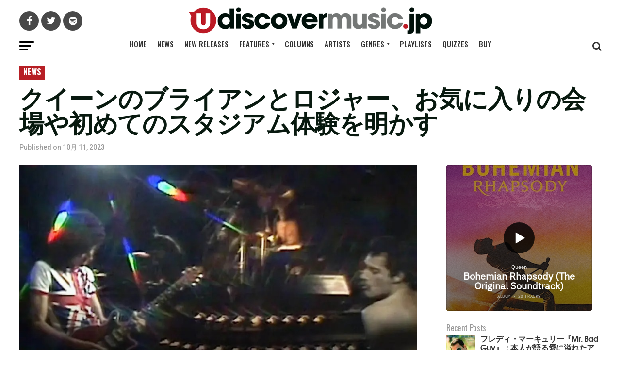

--- FILE ---
content_type: text/html; charset=UTF-8
request_url: https://umj.lnk.to/BoRhap/widget?486x274
body_size: 21990
content:
<!doctype html>
<html class="no-js " lang="">
<head>
    <link rel="preconnect" href="https://services.linkfire.com" crossorigin/>
    <link rel="preconnect" href="https://static.assetlab.io/redirector-prod/4.5.64/" crossorigin/>
    <link rel="preconnect" href="https://linkstorage.linkfire.com" crossorigin/>
    <link rel="preconnect" href="https://cdn.linkfire.com" crossorigin/>

    <meta charset="utf-8">
<meta http-equiv="x-ua-compatible" content="ie=edge">
<meta name="viewport" content="width=device-width, initial-scale=1">


<title>Queen - Bohemian Rhapsody (The Original Soundtrack)</title>
<meta name="description" content="Listen to Bohemian Rhapsody (The Original Soundtrack) by Queen.">
<link rel="canonical" href="https://umj.lnk.to/BoRhap">

<!-- Open Graph -->
<meta property="og:title" content="Queen - Bohemian Rhapsody (The Original Soundtrack)">
<meta property="og:description" content="Listen to Bohemian Rhapsody (The Original Soundtrack) by Queen.">
<meta property="og:url" content="https://umj.lnk.to/BoRhap">

<meta property="og:image" content="https://linkstorage.linkfire.com/medialinks/images/d2daa77e-e7aa-4255-9202-f20c2cd51c89/artwork-600x315.jpg">
<meta property="og:image:secure_url" content="https://linkstorage.linkfire.com/medialinks/images/d2daa77e-e7aa-4255-9202-f20c2cd51c89/artwork-600x315.jpg">
<meta property="og:image:width" content="600">
<meta property="og:image:height" content="315">


<!-- Twitter summary card -->
<meta name="twitter:title" content="Queen - Bohemian Rhapsody (The Original Soundtrack)">
<meta name="twitter:description" content="Listen to Bohemian Rhapsody (The Original Soundtrack) by Queen.">
<meta name="twitter:url" content="https://umj.lnk.to/BoRhap">

<meta name="twitter:card" content="summary_large_image">

    <meta name="twitter:image" content="https://linkstorage.linkfire.com/medialinks/images/d2daa77e-e7aa-4255-9202-f20c2cd51c89/artwork-440x220.jpg">


<!-- Icons -->
<link rel="shortcut icon" href="https://static.assetlab.io/redirector-prod/4.5.64/img/icons/favicon.ico">

<link rel="apple-touch-icon-precomposed" sizes="57x57" href="https://static.assetlab.io/redirector-prod/4.5.64/img/icons/apple-icon-57x57.png">
<link rel="apple-touch-icon-precomposed" sizes="60x60" href="https://static.assetlab.io/redirector-prod/4.5.64/img/icons/apple-icon-60x60.png">
<link rel="apple-touch-icon-precomposed" sizes="72x72" href="https://static.assetlab.io/redirector-prod/4.5.64/img/icons/apple-icon-72x72.png">
<link rel="apple-touch-icon-precomposed" sizes="76x76" href="https://static.assetlab.io/redirector-prod/4.5.64/img/icons/apple-icon-76x76.png">
<link rel="apple-touch-icon-precomposed" sizes="114x114" href="https://static.assetlab.io/redirector-prod/4.5.64/img/icons/apple-icon-114x114.png">
<link rel="apple-touch-icon-precomposed" sizes="120x120" href="https://static.assetlab.io/redirector-prod/4.5.64/img/icons/apple-icon-120x120.png">
<link rel="apple-touch-icon-precomposed" sizes="144x144" href="https://static.assetlab.io/redirector-prod/4.5.64/img/icons/apple-icon-144x144.png">
<link rel="apple-touch-icon-precomposed" sizes="152x152" href="https://static.assetlab.io/redirector-prod/4.5.64/img/icons/apple-icon-152x152.png">
<link rel="apple-touch-icon-precomposed" sizes="180x180" href="https://static.assetlab.io/redirector-prod/4.5.64/img/icons/apple-icon-180x180.png">

<link rel="icon" type="image/png" href="https://static.assetlab.io/redirector-prod/4.5.64/img/icons/favicon-16x16.png" sizes="16x16">
<link rel="icon" type="image/png" href="https://static.assetlab.io/redirector-prod/4.5.64/img/icons/favicon-32x32.png" sizes="32x32">
<link rel="icon" type="image/png" href="https://static.assetlab.io/redirector-prod/4.5.64/img/icons/favicon-96x96.png" sizes="96x96">

<meta name="msapplication-TileColor" content="#ffffff">
<meta name="msapplication-TileImage" content="https://static.assetlab.io/redirector-prod/4.5.64/img/icons/ms-icon-144x144.png">

    
    
    
        <!-- Optimize load: preload styles -->
    <link rel="preload" href="https://static.assetlab.io/redirector-prod/4.5.64/release-widget.css" as="style">
    <link rel="stylesheet" href="https://static.assetlab.io/redirector-prod/4.5.64/release-widget.css">

    
    <script>
        (function(w,d,e,n,s,c,a,f){w['LnkConsentObject']=n;w[n]=w[n]||function(){
        (w[n].q=w[n].q||[]).push(arguments)},w[n].c=c;a=d.createElement(e),
        f=d.getElementsByTagName(e)[0];a.async=1;a.src=s;f.parentNode.insertBefore(a,f)
        })(window,document,'script','lnk_consent',
        'https://static.assetlab.io/consent/1.11.6/consent.js',
        'https://static.assetlab.io/consent/1.11.6/consent.css');
    </script>

    
    
    
        <!-- Optimize load: preload scripts -->
    <link rel="preload" href="https://static.assetlab.io/redirector-prod/4.5.64/release-widget.js" as="script">
</head>
<body
    class=""
    data-test="landingpage-app"
>

    <div id="widget" class="lnk-widget"></div>


<script id="linkfire-general-data">
    window.linkfire = {
        browser: {"name":"Chrome","majorVersion":"131","minorVersion":"0","platform":"macOS","platformVersion":"unknown","platformDescription":"unknown","deviceType":"desktop","deviceName":"unknown","isChrome":true,"isIE":false,"isEdge":false,"isAndroid":false,"isKindle":false,"isIOS":false,"isIOSInstagram":false,"isFacebook":false,"isDesktop":true,"isMobile":false,"isTablet":false,"isCrawler":false,"isPreload":false,"userAgent":"Mozilla\/5.0 (Macintosh; Intel Mac OS X 10_15_7) AppleWebKit\/537.36 (KHTML, like Gecko) Chrome\/131.0.0.0 Safari\/537.36; ClaudeBot\/1.0; +claudebot@anthropic.com)"},
        location: {"ip":"18.218.173.50","continent":"North America","country":"United States","countryCode":"US","regionCode":"OH","city":"Columbus","geo":{"lat":39.9625,"long":-83.0061}},
        transactionId: "4dbaed61-df31-467f-857e-9f8d2758008a",
        autoRedirect: false,
        spotifyUrl: null,
        linkfireUrl: "https:\/\/umj.lnk.to\/BoRhap",
        visualEffect: "none",
        domain: "umj.lnk.to",
        countries: {"AD":{"isoCode":"ad","name":"Andorra","fullName":"Principality of Andorra"},"AE":{"isoCode":"ae","name":"United Arab Emirates","fullName":"United Arab Emirates"},"AF":{"isoCode":"af","name":"Afghanistan","fullName":"Islamic Republic of Afghanistan"},"AG":{"isoCode":"ag","name":"Antigua and Barbuda","fullName":"Antigua and Barbuda"},"AI":{"isoCode":"ai","name":"Anguilla","fullName":"Anguilla"},"AL":{"isoCode":"al","name":"Albania","fullName":"Republic of Albania"},"AM":{"isoCode":"am","name":"Armenia","fullName":"Republic of Armenia"},"AO":{"isoCode":"ao","name":"Angola","fullName":"Republic of Angola"},"AQ":{"isoCode":"aq","name":"Antarctica","fullName":"Antarctica (the territory South of 60 deg S)"},"AR":{"isoCode":"ar","name":"Argentina","fullName":"Argentine Republic"},"AS":{"isoCode":"as","name":"American Samoa","fullName":"American Samoa"},"AT":{"isoCode":"at","name":"Austria","fullName":"Republic of Austria"},"AU":{"isoCode":"au","name":"Australia","fullName":"Commonwealth of Australia"},"AW":{"isoCode":"aw","name":"Aruba","fullName":"Aruba"},"AX":{"isoCode":"ax","name":"\u00c5land Islands","fullName":"\u00c5land Islands"},"AZ":{"isoCode":"az","name":"Azerbaijan","fullName":"Republic of Azerbaijan"},"BA":{"isoCode":"ba","name":"Bosnia and Herzegovina","fullName":"Bosnia and Herzegovina"},"BB":{"isoCode":"bb","name":"Barbados","fullName":"Barbados"},"BD":{"isoCode":"bd","name":"Bangladesh","fullName":"People\u0027s Republic of Bangladesh"},"BE":{"isoCode":"be","name":"Belgium","fullName":"Kingdom of Belgium"},"BF":{"isoCode":"bf","name":"Burkina Faso","fullName":"Burkina Faso"},"BG":{"isoCode":"bg","name":"Bulgaria","fullName":"Republic of Bulgaria"},"BH":{"isoCode":"bh","name":"Bahrain","fullName":"Kingdom of Bahrain"},"BI":{"isoCode":"bi","name":"Burundi","fullName":"Republic of Burundi"},"BJ":{"isoCode":"bj","name":"Benin","fullName":"Republic of Benin"},"BL":{"isoCode":"bl","name":"Saint Barth\u00e9lemy","fullName":"Saint Barth\u00e9lemy"},"BM":{"isoCode":"bm","name":"Bermuda","fullName":"Bermuda"},"BN":{"isoCode":"bn","name":"Brunei Darussalam","fullName":"Brunei Darussalam"},"BO":{"isoCode":"bo","name":"Bolivia","fullName":"Plurinational State of Bolivia"},"BQ":{"isoCode":"bq","name":"Bonaire, Sint Eustatius and Saba","fullName":"Bonaire, Sint Eustatius and Saba"},"BR":{"isoCode":"br","name":"Brazil","fullName":"Federative Republic of Brazil"},"BS":{"isoCode":"bs","name":"Bahamas","fullName":"Commonwealth of the Bahamas"},"BT":{"isoCode":"bt","name":"Bhutan","fullName":"Kingdom of Bhutan"},"BV":{"isoCode":"bv","name":"Bouvet Island (Bouvetoya)","fullName":"Bouvet Island (Bouvetoya)"},"BW":{"isoCode":"bw","name":"Botswana","fullName":"Republic of Botswana"},"BY":{"isoCode":"by","name":"Belarus","fullName":"Republic of Belarus"},"BZ":{"isoCode":"bz","name":"Belize","fullName":"Belize"},"CA":{"isoCode":"ca","name":"Canada","fullName":"Canada"},"CC":{"isoCode":"cc","name":"Cocos (Keeling) Islands","fullName":"Cocos (Keeling) Islands"},"CD":{"isoCode":"cd","name":"Congo","fullName":"Democratic Republic of the Congo"},"CF":{"isoCode":"cf","name":"Central African Republic","fullName":"Central African Republic"},"CG":{"isoCode":"cg","name":"Congo","fullName":"Republic of the Congo"},"CH":{"isoCode":"ch","name":"Switzerland","fullName":"Swiss Confederation"},"CI":{"isoCode":"ci","name":"Cote d\u0027Ivoire","fullName":"Republic of Cote d\u0027Ivoire"},"CK":{"isoCode":"ck","name":"Cook Islands","fullName":"Cook Islands"},"CL":{"isoCode":"cl","name":"Chile","fullName":"Republic of Chile"},"CM":{"isoCode":"cm","name":"Cameroon","fullName":"Republic of Cameroon"},"CN":{"isoCode":"cn","name":"China","fullName":"People\u0027s Republic of China"},"CO":{"isoCode":"co","name":"Colombia","fullName":"Republic of Colombia"},"CR":{"isoCode":"cr","name":"Costa Rica","fullName":"Republic of Costa Rica"},"CU":{"isoCode":"cu","name":"Cuba","fullName":"Republic of Cuba"},"CV":{"isoCode":"cv","name":"Cape Verde","fullName":"Republic of Cape Verde"},"CW":{"isoCode":"cw","name":"Cura\u00e7ao","fullName":"Cura\u00e7ao"},"CX":{"isoCode":"cx","name":"Christmas Island","fullName":"Christmas Island"},"CY":{"isoCode":"cy","name":"Cyprus","fullName":"Republic of Cyprus"},"CZ":{"isoCode":"cz","name":"Czech Republic","fullName":"Czech Republic"},"DE":{"isoCode":"de","name":"Germany","fullName":"Federal Republic of Germany"},"DJ":{"isoCode":"dj","name":"Djibouti","fullName":"Republic of Djibouti"},"DK":{"isoCode":"dk","name":"Denmark","fullName":"Kingdom of Denmark"},"DM":{"isoCode":"dm","name":"Dominica","fullName":"Commonwealth of Dominica"},"DO":{"isoCode":"do","name":"Dominican Republic","fullName":"Dominican Republic"},"DZ":{"isoCode":"dz","name":"Algeria","fullName":"People\u0027s Democratic Republic of Algeria"},"EC":{"isoCode":"ec","name":"Ecuador","fullName":"Republic of Ecuador"},"EE":{"isoCode":"ee","name":"Estonia","fullName":"Republic of Estonia"},"EG":{"isoCode":"eg","name":"Egypt","fullName":"Arab Republic of Egypt"},"EH":{"isoCode":"eh","name":"Western Sahara","fullName":"Western Sahara"},"ER":{"isoCode":"er","name":"Eritrea","fullName":"State of Eritrea"},"ES":{"isoCode":"es","name":"Spain","fullName":"Kingdom of Spain"},"ET":{"isoCode":"et","name":"Ethiopia","fullName":"Federal Democratic Republic of Ethiopia"},"FI":{"isoCode":"fi","name":"Finland","fullName":"Republic of Finland"},"FJ":{"isoCode":"fj","name":"Fiji","fullName":"Republic of Fiji"},"FK":{"isoCode":"fk","name":"Falkland Islands (Malvinas)","fullName":"Falkland Islands (Malvinas)"},"FM":{"isoCode":"fm","name":"Micronesia","fullName":"Federated States of Micronesia"},"FO":{"isoCode":"fo","name":"Faroe Islands","fullName":"Faroe Islands"},"FR":{"isoCode":"fr","name":"France","fullName":"French Republic"},"GA":{"isoCode":"ga","name":"Gabon","fullName":"Gabonese Republic"},"GB":{"isoCode":"gb","name":"United Kingdom","fullName":"United Kingdom of Great Britain \u0026 Northern Ireland"},"GD":{"isoCode":"gd","name":"Grenada","fullName":"Grenada"},"GE":{"isoCode":"ge","name":"Georgia","fullName":"Georgia"},"GF":{"isoCode":"gf","name":"French Guiana","fullName":"French Guiana"},"GG":{"isoCode":"gg","name":"Guernsey","fullName":"Bailiwick of Guernsey"},"GH":{"isoCode":"gh","name":"Ghana","fullName":"Republic of Ghana"},"GI":{"isoCode":"gi","name":"Gibraltar","fullName":"Gibraltar"},"GL":{"isoCode":"gl","name":"Greenland","fullName":"Greenland"},"GM":{"isoCode":"gm","name":"Gambia","fullName":"Republic of the Gambia"},"GN":{"isoCode":"gn","name":"Guinea","fullName":"Republic of Guinea"},"GP":{"isoCode":"gp","name":"Guadeloupe","fullName":"Guadeloupe"},"GQ":{"isoCode":"gq","name":"Equatorial Guinea","fullName":"Republic of Equatorial Guinea"},"GR":{"isoCode":"gr","name":"Greece","fullName":"Hellenic Republic Greece"},"GS":{"isoCode":"gs","name":"South Georgia and the South Sandwich Islands","fullName":"South Georgia and the South Sandwich Islands"},"GT":{"isoCode":"gt","name":"Guatemala","fullName":"Republic of Guatemala"},"GU":{"isoCode":"gu","name":"Guam","fullName":"Guam"},"GW":{"isoCode":"gw","name":"Guinea-Bissau","fullName":"Republic of Guinea-Bissau"},"GY":{"isoCode":"gy","name":"Guyana","fullName":"Co-operative Republic of Guyana"},"HK":{"isoCode":"hk","name":"Hong Kong","fullName":"Hong Kong Special Administrative Region of China"},"HM":{"isoCode":"hm","name":"Heard Island and McDonald Islands","fullName":"Heard Island and McDonald Islands"},"HN":{"isoCode":"hn","name":"Honduras","fullName":"Republic of Honduras"},"HR":{"isoCode":"hr","name":"Croatia","fullName":"Republic of Croatia"},"HT":{"isoCode":"ht","name":"Haiti","fullName":"Republic of Haiti"},"HU":{"isoCode":"hu","name":"Hungary","fullName":"Hungary"},"ID":{"isoCode":"id","name":"Indonesia","fullName":"Republic of Indonesia"},"IE":{"isoCode":"ie","name":"Ireland","fullName":"Ireland"},"IL":{"isoCode":"il","name":"Israel","fullName":"State of Israel"},"IM":{"isoCode":"im","name":"Isle of Man","fullName":"Isle of Man"},"IN":{"isoCode":"in","name":"India","fullName":"Republic of India"},"IO":{"isoCode":"io","name":"British Indian Ocean Territory","fullName":"British Indian Ocean Territory (Chagos Archipelago)"},"IQ":{"isoCode":"iq","name":"Iraq","fullName":"Republic of Iraq"},"IR":{"isoCode":"ir","name":"Iran","fullName":"Islamic Republic of Iran"},"IS":{"isoCode":"is","name":"Iceland","fullName":"Republic of Iceland"},"IT":{"isoCode":"it","name":"Italy","fullName":"Italian Republic"},"JE":{"isoCode":"je","name":"Jersey","fullName":"Bailiwick of Jersey"},"JM":{"isoCode":"jm","name":"Jamaica","fullName":"Jamaica"},"JO":{"isoCode":"jo","name":"Jordan","fullName":"Hashemite Kingdom of Jordan"},"JP":{"isoCode":"jp","name":"Japan","fullName":"Japan"},"KE":{"isoCode":"ke","name":"Kenya","fullName":"Republic of Kenya"},"KG":{"isoCode":"kg","name":"Kyrgyz Republic","fullName":"Kyrgyz Republic"},"KH":{"isoCode":"kh","name":"Cambodia","fullName":"Kingdom of Cambodia"},"KI":{"isoCode":"ki","name":"Kiribati","fullName":"Republic of Kiribati"},"KM":{"isoCode":"km","name":"Comoros","fullName":"Union of the Comoros"},"KN":{"isoCode":"kn","name":"Saint Kitts and Nevis","fullName":"Federation of Saint Kitts and Nevis"},"KP":{"isoCode":"kp","name":"North Korea","fullName":"Democratic People\u0027s Republic of Korea"},"KR":{"isoCode":"kr","name":"South Korea","fullName":"Republic of Korea"},"KW":{"isoCode":"kw","name":"Kuwait","fullName":"State of Kuwait"},"KY":{"isoCode":"ky","name":"Cayman Islands","fullName":"Cayman Islands"},"KZ":{"isoCode":"kz","name":"Kazakhstan","fullName":"Republic of Kazakhstan"},"LA":{"isoCode":"la","name":"Laos","fullName":"Lao People\u0027s Democratic Republic"},"LB":{"isoCode":"lb","name":"Lebanon","fullName":"Lebanese Republic"},"LC":{"isoCode":"lc","name":"Saint Lucia","fullName":"Saint Lucia"},"LI":{"isoCode":"li","name":"Liechtenstein","fullName":"Principality of Liechtenstein"},"LK":{"isoCode":"lk","name":"Sri Lanka","fullName":"Democratic Socialist Republic of Sri Lanka"},"LR":{"isoCode":"lr","name":"Liberia","fullName":"Republic of Liberia"},"LS":{"isoCode":"ls","name":"Lesotho","fullName":"Kingdom of Lesotho"},"LT":{"isoCode":"lt","name":"Lithuania","fullName":"Republic of Lithuania"},"LU":{"isoCode":"lu","name":"Luxembourg","fullName":"Grand Duchy of Luxembourg"},"LV":{"isoCode":"lv","name":"Latvia","fullName":"Republic of Latvia"},"LY":{"isoCode":"ly","name":"Libya","fullName":"Libya"},"MA":{"isoCode":"ma","name":"Morocco","fullName":"Kingdom of Morocco"},"MC":{"isoCode":"mc","name":"Monaco","fullName":"Principality of Monaco"},"MD":{"isoCode":"md","name":"Moldova","fullName":"Republic of Moldova"},"ME":{"isoCode":"me","name":"Montenegro","fullName":"Montenegro"},"MF":{"isoCode":"mf","name":"Saint Martin","fullName":"Saint Martin (French part)"},"MG":{"isoCode":"mg","name":"Madagascar","fullName":"Republic of Madagascar"},"MH":{"isoCode":"mh","name":"Marshall Islands","fullName":"Republic of the Marshall Islands"},"MK":{"isoCode":"mk","name":"Macedonia","fullName":"Republic of Macedonia"},"ML":{"isoCode":"ml","name":"Mali","fullName":"Republic of Mali"},"MM":{"isoCode":"mm","name":"Myanmar","fullName":"Republic of the Union of Myanmar"},"MN":{"isoCode":"mn","name":"Mongolia","fullName":"Mongolia"},"MO":{"isoCode":"mo","name":"Macao","fullName":"Macao Special Administrative Region of China"},"MP":{"isoCode":"mp","name":"Northern Mariana Islands","fullName":"Commonwealth of the Northern Mariana Islands"},"MQ":{"isoCode":"mq","name":"Martinique","fullName":"Martinique"},"MR":{"isoCode":"mr","name":"Mauritania","fullName":"Islamic Republic of Mauritania"},"MS":{"isoCode":"ms","name":"Montserrat","fullName":"Montserrat"},"MT":{"isoCode":"mt","name":"Malta","fullName":"Republic of Malta"},"MU":{"isoCode":"mu","name":"Mauritius","fullName":"Republic of Mauritius"},"MV":{"isoCode":"mv","name":"Maldives","fullName":"Republic of Maldives"},"MW":{"isoCode":"mw","name":"Malawi","fullName":"Republic of Malawi"},"MX":{"isoCode":"mx","name":"Mexico","fullName":"United Mexican States"},"MY":{"isoCode":"my","name":"Malaysia","fullName":"Malaysia"},"MZ":{"isoCode":"mz","name":"Mozambique","fullName":"Republic of Mozambique"},"NA":{"isoCode":"na","name":"Namibia","fullName":"Republic of Namibia"},"NC":{"isoCode":"nc","name":"New Caledonia","fullName":"New Caledonia"},"NE":{"isoCode":"ne","name":"Niger","fullName":"Republic of Niger"},"NF":{"isoCode":"nf","name":"Norfolk Island","fullName":"Norfolk Island"},"NG":{"isoCode":"ng","name":"Nigeria","fullName":"Federal Republic of Nigeria"},"NI":{"isoCode":"ni","name":"Nicaragua","fullName":"Republic of Nicaragua"},"NL":{"isoCode":"nl","name":"Netherlands","fullName":"Kingdom of the Netherlands"},"NO":{"isoCode":"no","name":"Norway","fullName":"Kingdom of Norway"},"NP":{"isoCode":"np","name":"Nepal","fullName":"Federal Democratic Republic of Nepal"},"NR":{"isoCode":"nr","name":"Nauru","fullName":"Republic of Nauru"},"NU":{"isoCode":"nu","name":"Niue","fullName":"Niue"},"NZ":{"isoCode":"nz","name":"New Zealand","fullName":"New Zealand"},"OM":{"isoCode":"om","name":"Oman","fullName":"Sultanate of Oman"},"PA":{"isoCode":"pa","name":"Panama","fullName":"Republic of Panama"},"PE":{"isoCode":"pe","name":"Peru","fullName":"Republic of Peru"},"PF":{"isoCode":"pf","name":"French Polynesia","fullName":"French Polynesia"},"PG":{"isoCode":"pg","name":"Papua New Guinea","fullName":"Independent State of Papua New Guinea"},"PH":{"isoCode":"ph","name":"Philippines","fullName":"Republic of the Philippines"},"PK":{"isoCode":"pk","name":"Pakistan","fullName":"Islamic Republic of Pakistan"},"PL":{"isoCode":"pl","name":"Poland","fullName":"Republic of Poland"},"PM":{"isoCode":"pm","name":"Saint Pierre and Miquelon","fullName":"Saint Pierre and Miquelon"},"PN":{"isoCode":"pn","name":"Pitcairn Islands","fullName":"Pitcairn Islands"},"PR":{"isoCode":"pr","name":"Puerto Rico","fullName":"Commonwealth of Puerto Rico"},"PS":{"isoCode":"ps","name":"Palestinian Territory","fullName":"Occupied Palestinian Territory"},"PT":{"isoCode":"pt","name":"Portugal","fullName":"Portuguese Republic"},"PW":{"isoCode":"pw","name":"Palau","fullName":"Republic of Palau"},"PY":{"isoCode":"py","name":"Paraguay","fullName":"Republic of Paraguay"},"QA":{"isoCode":"qa","name":"Qatar","fullName":"State of Qatar"},"RE":{"isoCode":"re","name":"R\u00e9union","fullName":"R\u00e9union"},"RO":{"isoCode":"ro","name":"Romania","fullName":"Romania"},"RS":{"isoCode":"rs","name":"Serbia","fullName":"Republic of Serbia"},"RU":{"isoCode":"ru","name":"Russian Federation","fullName":"Russian Federation"},"RW":{"isoCode":"rw","name":"Rwanda","fullName":"Republic of Rwanda"},"SA":{"isoCode":"sa","name":"Saudi Arabia","fullName":"Kingdom of Saudi Arabia"},"SB":{"isoCode":"sb","name":"Solomon Islands","fullName":"Solomon Islands"},"SC":{"isoCode":"sc","name":"Seychelles","fullName":"Republic of Seychelles"},"SD":{"isoCode":"sd","name":"Sudan","fullName":"Republic of Sudan"},"SE":{"isoCode":"se","name":"Sweden","fullName":"Kingdom of Sweden"},"SG":{"isoCode":"sg","name":"Singapore","fullName":"Republic of Singapore"},"SH":{"isoCode":"sh","name":"Saint Helena, Ascension and Tristan da Cunha","fullName":"Saint Helena, Ascension and Tristan da Cunha"},"SI":{"isoCode":"si","name":"Slovenia","fullName":"Republic of Slovenia"},"SJ":{"isoCode":"sj","name":"Svalbard \u0026 Jan Mayen Islands","fullName":"Svalbard \u0026 Jan Mayen Islands"},"SK":{"isoCode":"sk","name":"Slovakia (Slovak Republic)","fullName":"Slovakia (Slovak Republic)"},"SL":{"isoCode":"sl","name":"Sierra Leone","fullName":"Republic of Sierra Leone"},"SM":{"isoCode":"sm","name":"San Marino","fullName":"Republic of San Marino"},"SN":{"isoCode":"sn","name":"Senegal","fullName":"Republic of Senegal"},"SO":{"isoCode":"so","name":"Somalia","fullName":"Somali Republic"},"SR":{"isoCode":"sr","name":"Suriname","fullName":"Republic of Suriname"},"SS":{"isoCode":"ss","name":"South Sudan","fullName":"Republic of South Sudan"},"ST":{"isoCode":"st","name":"Sao Tome and Principe","fullName":"Democratic Republic of Sao Tome and Principe"},"SV":{"isoCode":"sv","name":"El Salvador","fullName":"Republic of El Salvador"},"SX":{"isoCode":"sx","name":"Sint Maarten (Dutch part)","fullName":"Sint Maarten (Dutch part)"},"SY":{"isoCode":"sy","name":"Syrian Arab Republic","fullName":"Syrian Arab Republic"},"SZ":{"isoCode":"sz","name":"Swaziland","fullName":"Kingdom of Swaziland"},"TC":{"isoCode":"tc","name":"Turks and Caicos Islands","fullName":"Turks and Caicos Islands"},"TD":{"isoCode":"td","name":"Chad","fullName":"Republic of Chad"},"TF":{"isoCode":"tf","name":"French Southern Territories","fullName":"French Southern Territories"},"TG":{"isoCode":"tg","name":"Togo","fullName":"Togolese Republic"},"TH":{"isoCode":"th","name":"Thailand","fullName":"Kingdom of Thailand"},"TJ":{"isoCode":"tj","name":"Tajikistan","fullName":"Republic of Tajikistan"},"TK":{"isoCode":"tk","name":"Tokelau","fullName":"Tokelau"},"TL":{"isoCode":"tl","name":"Timor-Leste","fullName":"Democratic Republic of Timor-Leste"},"TM":{"isoCode":"tm","name":"Turkmenistan","fullName":"Turkmenistan"},"TN":{"isoCode":"tn","name":"Tunisia","fullName":"Tunisian Republic"},"TO":{"isoCode":"to","name":"Tonga","fullName":"Kingdom of Tonga"},"TR":{"isoCode":"tr","name":"Turkey","fullName":"Republic of Turkey"},"TT":{"isoCode":"tt","name":"Trinidad and Tobago","fullName":"Republic of Trinidad and Tobago"},"TV":{"isoCode":"tv","name":"Tuvalu","fullName":"Tuvalu"},"TW":{"isoCode":"tw","name":"Taiwan","fullName":"Taiwan, Province of China"},"TZ":{"isoCode":"tz","name":"Tanzania","fullName":"United Republic of Tanzania"},"UA":{"isoCode":"ua","name":"Ukraine","fullName":"Ukraine"},"UG":{"isoCode":"ug","name":"Uganda","fullName":"Republic of Uganda"},"UM":{"isoCode":"um","name":"United States Minor Outlying Islands","fullName":"United States Minor Outlying Islands"},"US":{"isoCode":"us","name":"US","fullName":"United States of America"},"UY":{"isoCode":"uy","name":"Uruguay","fullName":"Eastern Republic of Uruguay"},"UZ":{"isoCode":"uz","name":"Uzbekistan","fullName":"Republic of Uzbekistan"},"VA":{"isoCode":"va","name":"Holy See (Vatican City State)","fullName":"Holy See (Vatican City State)"},"VC":{"isoCode":"vc","name":"Saint Vincent and the Grenadines","fullName":"Saint Vincent and the Grenadines"},"VE":{"isoCode":"ve","name":"Venezuela","fullName":"Bolivarian Republic of Venezuela"},"VG":{"isoCode":"vg","name":"British Virgin Islands","fullName":"British Virgin Islands"},"VI":{"isoCode":"vi","name":"United States Virgin Islands","fullName":"United States Virgin Islands"},"VN":{"isoCode":"vn","name":"Vietnam","fullName":"Socialist Republic of Vietnam"},"VU":{"isoCode":"vu","name":"Vanuatu","fullName":"Republic of Vanuatu"},"WF":{"isoCode":"wf","name":"Wallis and Futuna","fullName":"Wallis and Futuna"},"WS":{"isoCode":"ws","name":"Samoa","fullName":"Independent State of Samoa"},"YE":{"isoCode":"ye","name":"Yemen","fullName":"Yemen"},"YT":{"isoCode":"yt","name":"Mayotte","fullName":"Mayotte"},"ZA":{"isoCode":"za","name":"South Africa","fullName":"Republic of South Africa"},"ZM":{"isoCode":"zm","name":"Zambia","fullName":"Republic of Zambia"},"ZW":{"isoCode":"zw","name":"Zimbabwe","fullName":"Republic of Zimbabwe"}},
        serviceIconsCdnRoot: "https:\/\/services.linkfire.com",
        link: {
            id: "efcbf156-5d14-40a4-8b92-ec1868ae7865",
            name: "bohemian-rhapsody-the-original-soundtrack",
            externalData: {"EmailLists":[]}        },
        board: {
            name: "universal-international",
            preReleasePrefixKey: "UMGProd"        },
        adsEnabled: true,
        partyId: "101061187",
        postActions: [],
        presave: null,
        request: {
            prereleaseResult: null,
            prereleaseUserIdentifier: null,
        }
    };
</script>


<script id="linkfire-player-data">
    window.linkfire.playerOptions = {
                            tracks: [{"artist":"Queen","track":"20th Century Fox Fanfare","sample":{"src":null,"type":"audio\/mpeg"},"trackNumber":0,"duration":25,"mediaServiceName":"spotify"},{"artist":"Queen","track":"Somebody To Love","sample":{"src":"https:\/\/p.scdn.co\/mp3-preview\/66440b4bce72dd49494fc5fbe5763029b0a0b77b?cid=18fc7b00a64d447393f6ee0dd98a70be","type":"audio\/mpeg"},"trackNumber":1,"duration":295,"mediaServiceName":"spotify"},{"artist":"Smile","track":"Doing All Right - ...Revisited","sample":{"src":"https:\/\/p.scdn.co\/mp3-preview\/a00616c84a6e239898bc42b08ec53b69d2baf91f?cid=18fc7b00a64d447393f6ee0dd98a70be","type":"audio\/mpeg"},"trackNumber":2,"duration":196,"mediaServiceName":"spotify"},{"artist":"Queen","track":"Keep Yourself Alive - Live At The Rainbow","sample":{"src":"https:\/\/p.scdn.co\/mp3-preview\/6c5bff0a4e8082474083c33a8c7fd1a34f4e59a5?cid=18fc7b00a64d447393f6ee0dd98a70be","type":"audio\/mpeg"},"trackNumber":3,"duration":236,"mediaServiceName":"spotify"},{"artist":"Queen","track":"Killer Queen","sample":{"src":"https:\/\/p.scdn.co\/mp3-preview\/2674387224fdd286f3dc290f37adddd77ec3e3e5?cid=18fc7b00a64d447393f6ee0dd98a70be","type":"audio\/mpeg"},"trackNumber":4,"duration":179,"mediaServiceName":"spotify"},{"artist":"Queen","track":"Fat Bottomed Girls - Live In Paris","sample":{"src":"https:\/\/p.scdn.co\/mp3-preview\/44433e69cb2013b91ed0dc91a6d5bb85c1acf9ae?cid=18fc7b00a64d447393f6ee0dd98a70be","type":"audio\/mpeg"},"trackNumber":5,"duration":277,"mediaServiceName":"spotify"},{"artist":"Queen","track":"Bohemian Rhapsody","sample":{"src":"https:\/\/p.scdn.co\/mp3-preview\/c93f287327008c2c1299f1fe576a4db39db2f0f1?cid=18fc7b00a64d447393f6ee0dd98a70be","type":"audio\/mpeg"},"trackNumber":6,"duration":354,"mediaServiceName":"spotify"},{"artist":"Queen","track":"Now I'm Here - Live At The Hammersmith Odeon","sample":{"src":"https:\/\/p.scdn.co\/mp3-preview\/e0af81019a812dd9d2a18df1d24b28d9ba8f6ab1?cid=18fc7b00a64d447393f6ee0dd98a70be","type":"audio\/mpeg"},"trackNumber":7,"duration":265,"mediaServiceName":"spotify"},{"artist":"Queen","track":"Crazy Little Thing Called Love","sample":{"src":"https:\/\/p.scdn.co\/mp3-preview\/af0a7219f39d64d921fca7905f02e563cfa6e142?cid=18fc7b00a64d447393f6ee0dd98a70be","type":"audio\/mpeg"},"trackNumber":8,"duration":163,"mediaServiceName":"spotify"},{"artist":"Queen","track":"Love Of My Life - Live At Rock In Rio","sample":{"src":"https:\/\/p.scdn.co\/mp3-preview\/672f4010a41cd41f1344610431e8d801aa959245?cid=18fc7b00a64d447393f6ee0dd98a70be","type":"audio\/mpeg"},"trackNumber":9,"duration":268,"mediaServiceName":"spotify"},{"artist":"Queen","track":"We Will Rock You - Movie Mix","sample":{"src":"https:\/\/p.scdn.co\/mp3-preview\/cb67698ca1ed59e7d662f84c8b192e15e38dedd2?cid=18fc7b00a64d447393f6ee0dd98a70be","type":"audio\/mpeg"},"trackNumber":10,"duration":129,"mediaServiceName":"spotify"},{"artist":"Queen","track":"Another One Bites The Dust","sample":{"src":"https:\/\/p.scdn.co\/mp3-preview\/e81b7f468b5da4afe37e9f8129d38d715b4979c8?cid=18fc7b00a64d447393f6ee0dd98a70be","type":"audio\/mpeg"},"trackNumber":11,"duration":214,"mediaServiceName":"spotify"},{"artist":"Queen","track":"I Want To Break Free","sample":{"src":"https:\/\/p.scdn.co\/mp3-preview\/6b418044c25c728df96a382a0824e837fd901ca4?cid=18fc7b00a64d447393f6ee0dd98a70be","type":"audio\/mpeg"},"trackNumber":12,"duration":223,"mediaServiceName":"spotify"},{"artist":"Queen, David Bowie","track":"Under Pressure","sample":{"src":"https:\/\/p.scdn.co\/mp3-preview\/c052c7c06ab4c8c482965f172ce8a06ef20e0437?cid=18fc7b00a64d447393f6ee0dd98a70be","type":"audio\/mpeg"},"trackNumber":13,"duration":244,"mediaServiceName":"spotify"},{"artist":"Queen","track":"Who Wants To Live Forever","sample":{"src":"https:\/\/p.scdn.co\/mp3-preview\/4774447aeafcd35b8941357336a9076630aea242?cid=18fc7b00a64d447393f6ee0dd98a70be","type":"audio\/mpeg"},"trackNumber":14,"duration":314,"mediaServiceName":"spotify"},{"artist":"Queen","track":"Bohemian Rhapsody - Live Aid","sample":{"src":"https:\/\/p.scdn.co\/mp3-preview\/c0e57f33ab6681109daedbc254987c454e4ad6f3?cid=18fc7b00a64d447393f6ee0dd98a70be","type":"audio\/mpeg"},"trackNumber":15,"duration":147,"mediaServiceName":"spotify"},{"artist":"Queen","track":"Radio Ga Ga - Live Aid","sample":{"src":"https:\/\/p.scdn.co\/mp3-preview\/3ba37c52d1220af0eaffb42fdd8432ab632b05bd?cid=18fc7b00a64d447393f6ee0dd98a70be","type":"audio\/mpeg"},"trackNumber":16,"duration":245,"mediaServiceName":"spotify"},{"artist":"Queen","track":"Ay-Oh - Live Aid","sample":{"src":"https:\/\/p.scdn.co\/mp3-preview\/ccb66bbe70f0b1ca4c4431e759b020ce5dace8d9?cid=18fc7b00a64d447393f6ee0dd98a70be","type":"audio\/mpeg"},"trackNumber":17,"duration":41,"mediaServiceName":"spotify"},{"artist":"Queen","track":"Hammer To Fall - Live Aid","sample":{"src":"https:\/\/p.scdn.co\/mp3-preview\/717251e0b2d65ed6a1e4da83311991ffaebb3c50?cid=18fc7b00a64d447393f6ee0dd98a70be","type":"audio\/mpeg"},"trackNumber":18,"duration":243,"mediaServiceName":"spotify"},{"artist":"Queen","track":"We Are The Champions - Live Aid","sample":{"src":"https:\/\/p.scdn.co\/mp3-preview\/55302312d1576d9f170985131956afc9ec4a081c?cid=18fc7b00a64d447393f6ee0dd98a70be","type":"audio\/mpeg"},"trackNumber":19,"duration":237,"mediaServiceName":"spotify"}],
                            type: "audio",
        isMobile: false,
        artistName: "Queen",
        albumName: "Bohemian Rhapsody (The Original Soundtrack)",
        artwork: "https:\/\/linkstorage.linkfire.com\/medialinks\/images\/d2daa77e-e7aa-4255-9202-f20c2cd51c89\/artwork-440x440.jpg"
    };
</script>


    <script id="linkfire-placements-data">
        window.linkfire = window.linkfire || {};
        window.linkfire.placements = {
            "artistNotificationSong": {"placement":"header","provider":"linkfire-native","id":null,"image":null,"image2x":null,"mobileId":null,"url":null,"title":null,"position":0,"type":"dynamic","services":null,"targeting":null,"hasNativeAds":false,"widgetConfig":null,"timedOpen":true},
"postActionTray": {"placement":"post_action_tray","provider":"linkfire-native","id":"0000000018","image":null,"image2x":null,"mobileId":null,"url":null,"title":null,"position":0,"type":"dynamic","services":null,"targeting":null,"hasNativeAds":false,"widgetConfig":null,"timedOpen":false}        };
    </script>


<script id="linkfire-tracking-data">
    window.linkfire.tracking = {
        version: 1,
        parameters: {"linkId":"efcbf156-5d14-40a4-8b92-ec1868ae7865","boardId":"68ac5703-8de2-433f-b089-0b1f5627168f","board":"universal-international","boardTitle":"Universal International","organisation":"Universal Music Japan","organisationId":"6ee95b77-4c47-11e6-9fd0-066c3e7a8751","organisationName":"Universal Music Group","organisationPlanId":"78790f93-d19f-4553-9a16-2d2660857811","topLevelOrganisationId":null,"visitorToken":"82d7d2a0cb27d24927af30f095792bb5","newSession":true,"asset":"landingpage","referrer":"https:\/\/www.udiscovermusic.jp\/","linkType":"Music","url":"umj.lnk.to\/BoRhap","originalUrl":"https:\/\/open.spotify.com\/album\/6i6folBtxKV28WX3msQ4FE?si=LCdlUxUHRemZeG_4kA8kQA","action":"widget","album":"Bohemian Rhapsody (The Original Soundtrack)","artist":"Queen","genre":["Soundtrack","Hip-Hop\/Rap","Pop","R\u0026B\/Soul","Classical","Rock","EDM"],"track":null,"label":null,"isrcs":null,"upcs":["00602567988847"],"landingTitle":"Queen - Bohemian Rhapsody (The Original Soundtrack)","serviceList":[{"serviceId":"8f82cc1c-a2c3-4438-8a29-285983518182","serviceName":"applemusic","serviceType":"play","rank":1,"url":"https:\/\/music.apple.com\/us\/album\/1434899831?app=music\u0026at=1l3vpUI\u0026ct=LFV_82d7d2a0cb27d24927af30f095792bb5\u0026itscg=30440\u0026itsct=catchall_p1\u0026lId=23096677\u0026cId=none\u0026sr=1\u0026src=Linkfire\u0026ls=1","parameters":{"at":"1l3vpUI","app":"music","ct":"LFV_82d7d2a0cb27d24927af30f095792bb5","itscg":"30440","itsct":"catchall_p1","lId":"23096677","cId":"none","sr":1,"src":"Linkfire","ls":"1"},"affiliateServiceName":"itunes"},{"serviceId":"7a586f9f-9e2d-4383-83cc-b2aa5bd1798d","serviceName":"spotify","serviceType":"play","rank":2,"url":"https:\/\/open.spotify.com\/album\/6i6folBtxKV28WX3msQ4FE?go=1\u0026utm_campaign=fAfTD_96_fmly\u0026utm_source=Original_Original\u0026utm_medium=Original\u0026utm_content=efcbf156-5d14-40a4-8b92-ec1868ae7865_none_Queen_101061187_Bohemian%20Rhapsody%20%28The%20Original%20Soundtrack%29_none_20210604_https%3A%2F%2Fwww.udiscovermusic.jp%2F_universal-international_JP_umj.lnk.to%2FBoRhap","parameters":{"utm_campaign":"fAfTD_96_fmly","utm_source":"Original_Original","utm_medium":"Original","utm_content":"efcbf156-5d14-40a4-8b92-ec1868ae7865_none_Queen_101061187_Bohemian Rhapsody (The Original Soundtrack)_none_20210604_https:\/\/www.udiscovermusic.jp\/_universal-international_JP_umj.lnk.to\/BoRhap"},"affiliateServiceName":"spotify"},{"serviceId":"ee22320b-b5f0-42dd-b5ec-64534bf4f1a1","serviceName":"youtubemusic","serviceType":"play","rank":3,"url":"https:\/\/music.youtube.com\/playlist?list=OLAK5uy_nFo7XRfBRYs3vfAEuEqUyJ9HtwGxFOwAE\u0026src=Linkfire\u0026lId=efcbf156-5d14-40a4-8b92-ec1868ae7865\u0026cId=d3d58fd7-4c47-11e6-9fd0-066c3e7a8751","parameters":{"src":"Linkfire","lId":"efcbf156-5d14-40a4-8b92-ec1868ae7865","cId":"d3d58fd7-4c47-11e6-9fd0-066c3e7a8751"},"affiliateServiceName":"youtube"},{"serviceId":"0d5f4da4-eae2-4d9d-b261-1434a2227a57","serviceName":"amazoncd","serviceType":"goto","rank":4,"url":"https:\/\/www.amazon.co.jp\/%E3%83%9C%E3%83%98%E3%83%9F%E3%82%A2%E3%83%B3%E3%83%BB%E3%83%A9%E3%83%97%E3%82%BD%E3%83%87%E3%82%A3-%E3%82%AA%E3%83%AA%E3%82%B8%E3%83%8A%E3%83%AB%E3%83%BB%E3%82%B5%E3%82%A6%E3%83%B3%E3%83%89%E3%83%88%E3%83%A9%E3%83%83%E3%82%AF-%E3%82%AF%E3%82%A4%E3%83%BC%E3%83%B3\/dp\/B07GW2PFR3\/ref=tmm_acd_title_0?_encoding=UTF8\u0026qid=\u0026sr=\u0026tag=linkfiregen\u0026ie=UTF8\u0026linkCode=as2\u0026ascsubtag=82d7d2a0cb27d24927af30f095792bb5\u0026ref=dmm_acq_soc_us_u_lfire_lp_x_82d7d2a0cb27d24927af30f095792bb5","parameters":{"tag":"linkfiregen","ie":"UTF8","linkCode":"as2","ascsubtag":"82d7d2a0cb27d24927af30f095792bb5","ref":"dmm_acq_soc_us_u_lfire_lp_x_82d7d2a0cb27d24927af30f095792bb5"},"affiliateServiceName":"amazon"},{"serviceId":"97a09663-ee42-4bfd-9e03-43f82404ed5c","serviceName":"amazonmusicstreaming","serviceType":"play","rank":5,"url":"https:\/\/music.amazon.co.jp\/albums\/B07GZYMDRG?tag=linkfiregen\u0026ie=UTF8\u0026linkCode=as2\u0026ascsubtag=82d7d2a0cb27d24927af30f095792bb5\u0026ref=dmm_acq_soc_us_u_lfire_lp_x_82d7d2a0cb27d24927af30f095792bb5","parameters":{"tag":"linkfiregen","ie":"UTF8","linkCode":"as2","ascsubtag":"82d7d2a0cb27d24927af30f095792bb5","ref":"dmm_acq_soc_us_u_lfire_lp_x_82d7d2a0cb27d24927af30f095792bb5"},"affiliateServiceName":"amazon"},{"serviceId":"8142f4b9-61bf-4d5e-9980-2f99ba735539","serviceName":"mora","serviceType":"goto","rank":6,"url":"https:\/\/mora.jp\/package\/43000006\/00602567988847\/","parameters":null,"affiliateServiceName":null},{"serviceId":"e315e51b-0f1d-4052-9ebe-174abfabf8f4","serviceName":"recochoku","serviceType":"download","rank":7,"url":"https:\/\/recochoku.jp\/album\/A2001347043\/album","parameters":null,"affiliateServiceName":null},{"serviceId":"18976fd2-4365-49b5-86bc-f1e93d8465db","serviceName":"amazonmusic","serviceType":"play","rank":8,"url":"https:\/\/music.amazon.com\/albums\/B01LX1JKBU?tag=linkfiregen\u0026ie=UTF8\u0026linkCode=as2\u0026ascsubtag=82d7d2a0cb27d24927af30f095792bb5\u0026ref=dmm_acq_soc_us_u_lfire_lp_x_82d7d2a0cb27d24927af30f095792bb5","parameters":{"tag":"linkfiregen","ie":"UTF8","linkCode":"as2","ascsubtag":"82d7d2a0cb27d24927af30f095792bb5","ref":"dmm_acq_soc_us_u_lfire_lp_x_82d7d2a0cb27d24927af30f095792bb5"},"affiliateServiceName":"amazon"},{"serviceId":"b2a0e6eb-620f-473f-a6ec-f9397dd2d204","serviceName":"itunes","serviceType":"download","rank":9,"url":"https:\/\/music.apple.com\/us\/album\/1434899831?app=itunes\u0026at=1l3vpUI\u0026ct=LFV_82d7d2a0cb27d24927af30f095792bb5\u0026itscg=30440\u0026itsct=catchall_p9\u0026lId=23096677\u0026cId=none\u0026sr=9\u0026src=Linkfire\u0026ls=1","parameters":{"at":"1l3vpUI","app":"music","ct":"LFV_82d7d2a0cb27d24927af30f095792bb5","itscg":"30440","itsct":"catchall_p9","lId":"23096677","cId":"none","sr":9,"src":"Linkfire","ls":"1"},"affiliateServiceName":"itunes"}],"blockData":[],"transactionId":"4dbaed61-df31-467f-857e-9f8d2758008a","channelId":"d3d58fd7-4c47-11e6-9fd0-066c3e7a8751","channelCode":null,"channelName":"Original","channelType":"Original","channelSubType":"Original","visitorUid":"696a98c80b2188.42239194","activity":null,"params":null,"tags":["JJ0423079","JJ0423080"],"browser":"Chrome","city":"Columbus","countryCode":"US","country":"United States","device":"desktop","os":"macOS","artistTags":["Queen"],"serviceListType":null,"theme":{"name":"widget","variant":"light"},"adsMetadata":{"hasNativeAds":true,"releaseDateInfo":{"date":"2018-10-19T00:00:00Z","source":"s3"},"awsRegion":"us-east-1","adUnits":[{"unit":"header","native":false,"provider":"linkfire-native","isBlocked":false,"isBlockedReasons":[]},{"unit":"one_point_five_click","native":false,"provider":"linkfire-native","isBlocked":false,"isBlockedReasons":[]},{"unit":"post_action_tray","native":false,"provider":"linkfire-native","isBlocked":false,"isBlockedReasons":[]}],"profileId":"4bbd85ed-4d2c-4a19-870c-905d04ed717d"}},
        required: {"comscore":{"ids":[{"eventTypes":["pageview"],"id":"9923941","programId":"54247e59-55e1-47a6-bcb7-7b92d732fb2a","isServerToServerEnabled":null}],"eventTypes":["pageview"],"providerName":"comscore","data":null,"endpoints":null,"domain":null,"cookies":null,"providerType":"required","pixels":null,"iframes":null},"linkfire":{"ids":null,"eventTypes":["clickthrough","consent","pageview","preview","subscribe","interact"],"providerName":"linkfire","data":null,"endpoints":[{"eventType":"pageview","eventAction":null,"urls":["\/~\/tr\/visit"],"httpMethod":"POST"},{"eventType":"preview","eventAction":null,"urls":["\/~\/tr\/event"],"httpMethod":"POST"},{"eventType":"clickthrough","eventAction":null,"urls":["\/~\/tr\/event"],"httpMethod":"POST"},{"eventType":"subscribe","eventAction":null,"urls":["\/~\/tr\/event"],"httpMethod":"POST"},{"eventType":"interact","eventAction":null,"urls":["\/~\/tr\/interact"],"httpMethod":"POST"},{"eventType":"consent","eventAction":"optin","urls":["\/~\/tr\/consent"],"httpMethod":"POST"},{"eventType":"consent","eventAction":"optout","urls":["\/~\/tr\/consent"],"httpMethod":"POST"},{"eventType":"consent","eventAction":"advanced","urls":["\/~\/tr\/consent"],"httpMethod":"POST"},{"eventType":"consent","eventAction":"dismiss","urls":["\/~\/tr\/consent"],"httpMethod":"POST"},{"eventType":"consent","eventAction":"dialog_view","urls":["\/~\/tr\/consent"],"httpMethod":"POST"}],"domain":null,"cookies":null,"providerType":"required","pixels":null,"iframes":null}},
        performance: {"linkfire":{"ids":null,"eventTypes":["consent"],"providerName":"linkfire","data":null,"endpoints":null,"domain":"lnk.to","cookies":[{"eventType":"consent","eventAction":"optin","action":"set","name":"LF_main","value":"eyJVSUQiOiI2OTZhOThjODBiMjE4OC40MjIzOTE5NCJ9","lifetime":15552000,"path":"\/","domain":"lnk.to"},{"eventType":"consent","eventAction":"optin","action":"set","name":"LF_visitor_edff57c9e193ba1c7b5ce5c448452a34","value":"82d7d2a0cb27d24927af30f095792bb5","lifetime":600,"path":"\/","domain":"lnk.to"},{"eventType":"consent","eventAction":"optout","action":"remove","name":"LF_main","value":"","lifetime":-1,"path":"\/","domain":"lnk.to"},{"eventType":"consent","eventAction":"optout","action":"remove","name":"LF_visitor_*","value":"","lifetime":-1,"path":"\/","domain":"lnk.to"}],"providerType":"performance","pixels":null,"iframes":null}},
        advertising: {"twitteruniversal":{"ids":[{"eventTypes":["clickthrough","pageview","preview"],"id":"o128a","programId":"5f1ead39-7249-415e-8220-5a764a96dceb","isServerToServerEnabled":null},{"eventTypes":["clickthrough","pageview","preview"],"id":"nw9mx","programId":"141d32b6-4e40-4332-be62-153c2935d4cc","isServerToServerEnabled":null}],"eventTypes":["clickthrough","pageview","preview"],"providerName":"twitteruniversal","data":null,"endpoints":null,"domain":null,"cookies":null,"providerType":"advertising","pixels":null,"iframes":null},"facebook":{"ids":[{"eventTypes":["clickthrough","pageview","preview","subscribe"],"id":"294984381143865","programId":"ad1a5390-3abe-429a-8036-c02479a89e19","isServerToServerEnabled":null},{"eventTypes":["clickthrough","pageview","preview","subscribe"],"id":"251441891939941","programId":"6c966916-525b-4846-a6b7-f34e8e53c5cc","isServerToServerEnabled":null},{"eventTypes":["clickthrough","pageview","preview","subscribe"],"id":"529815473883968","programId":"3d3c2183-b165-11e6-9fd0-066c3e7a8751","isServerToServerEnabled":null},{"eventTypes":["clickthrough","pageview","preview","subscribe"],"id":"399736106876066","programId":null,"isServerToServerEnabled":null}],"eventTypes":["clickthrough","pageview","preview","subscribe"],"providerName":"facebook","data":null,"endpoints":null,"domain":null,"cookies":null,"providerType":"advertising","pixels":null,"iframes":null},"googleglobal":{"ids":[{"eventTypes":["clickthrough","pageview","preview","subscribe"],"id":"AW-956822289","programId":"13fc3fe7-effb-4a5b-aaa1-042be70aec80","isServerToServerEnabled":null},{"eventTypes":["clickthrough","pageview","preview","subscribe"],"id":"AW-802909747","programId":"9588757f-af06-493f-8be4-fe0e44e6f5fc","isServerToServerEnabled":null}],"eventTypes":["clickthrough","pageview","preview","subscribe"],"providerName":"googleglobal","data":{"AW-956822289":{"label":null},"AW-802909747":{"label":null}},"endpoints":null,"domain":null,"cookies":null,"providerType":"advertising","pixels":null,"iframes":null},"gtm":{"ids":[{"eventTypes":["clickthrough","pageview","preview"],"id":"GTM-T8W5JPF","programId":"c08f91e7-8a20-43e4-9b50-c3f4a2ae587e","isServerToServerEnabled":null}],"eventTypes":["clickthrough","pageview","preview"],"providerName":"gtm","data":null,"endpoints":null,"domain":null,"cookies":null,"providerType":"advertising","pixels":null,"iframes":null},"treasuredata":{"ids":[{"eventTypes":["clickthrough","pageview","preview"],"id":"write_key=211\/d16839419c9ccb8a6435adde16882c481da48a84\u0026\u0026database=streaming_src_prod\u0026\u0026location=eu","programId":"be9fb0fb-1a92-46ca-af65-eec0fbdcc860","isServerToServerEnabled":null}],"eventTypes":["clickthrough","pageview","preview"],"providerName":"treasuredata","data":null,"endpoints":null,"domain":null,"cookies":null,"providerType":"advertising","pixels":null,"iframes":null},"audigent":{"ids":[{"eventTypes":["pageview"],"id":"28","programId":"8dbdfd1e-b27b-49f8-baef-cbe6da9821af","isServerToServerEnabled":null},{"eventTypes":["pageview"],"id":"99","programId":null,"isServerToServerEnabled":null}],"eventTypes":["pageview"],"providerName":"audigent","data":null,"endpoints":null,"domain":null,"cookies":null,"providerType":"advertising","pixels":null,"iframes":null},"snap":{"ids":[{"eventTypes":["clickthrough","pageview","preview"],"id":"a02431f0-2da6-44ed-a557-26ff61410dbf","programId":"d21b9031-c048-4e88-a8d3-b27195e078b9","isServerToServerEnabled":null}],"eventTypes":["clickthrough","pageview","preview"],"providerName":"snap","data":null,"endpoints":null,"domain":null,"cookies":null,"providerType":"advertising","pixels":null,"iframes":null},"tiktok":{"ids":[{"eventTypes":["clickthrough","pageview","preview"],"id":"C56BFVO00UN7QUNFQJP0","programId":"fd3bb269-d36e-49cc-9c5d-11dc31813614","isServerToServerEnabled":null},{"eventTypes":["clickthrough","pageview","preview"],"id":"C56DKSBG5HFBPDLO1D50","programId":"179a4ff3-12f8-4dc6-885c-2a1a2e97f8f9","isServerToServerEnabled":null}],"eventTypes":["clickthrough","pageview","preview"],"providerName":"tiktok","data":null,"endpoints":null,"domain":null,"cookies":null,"providerType":"advertising","pixels":null,"iframes":null},"googleanalytics":{"ids":[{"eventTypes":["clickthrough","pageview","LandingVisit","AssetInteraction","ServiceClick","ShareFromAsset","TimeOnAsset"],"id":"UA-18446658-3","programId":null,"isServerToServerEnabled":null},{"eventTypes":["clickthrough","pageview","AssetInteraction","LandingVisit","ServiceClick","ShareFromAsset","TimeOnAsset"],"id":"G-SK2KRMG100","programId":null,"isServerToServerEnabled":null}],"eventTypes":["clickthrough","pageview"],"providerName":"googleanalytics","data":{"UA-18446658-3":{"events":["LandingVisit","AssetInteraction","ServiceClick","ShareFromAsset","TimeOnAsset"],"dimensions":{"dimension":"efcbf156-5d14-40a4-8b92-ec1868ae7865"},"sampleRate":null},"G-SK2KRMG100":{"events":["AssetInteraction","LandingVisit","ServiceClick","ShareFromAsset","TimeOnAsset"],"dimensions":{"dimension1":"umj.lnk.to\/BoRhap","dimension2":"Music","dimension3":["JJ0423079","JJ0423080"]},"sampleRate":10}},"endpoints":null,"domain":null,"cookies":null,"providerType":"advertising","pixels":null,"iframes":null},"google":{"ids":[{"eventTypes":["clickthrough","pageview","preview","subscribe"],"id":"950249395","programId":null,"isServerToServerEnabled":null}],"eventTypes":["clickthrough","pageview","preview","subscribe"],"providerName":"google","data":{"950249395":{"label":null}},"endpoints":null,"domain":null,"cookies":null,"providerType":"advertising","pixels":null,"iframes":null},"twitter":{"ids":[{"eventTypes":["pageview"],"id":"numgi","programId":null,"isServerToServerEnabled":null},{"eventTypes":["clickthrough"],"id":"numuc","programId":null,"isServerToServerEnabled":null},{"eventTypes":["preview"],"id":"numub","programId":null,"isServerToServerEnabled":null}],"eventTypes":["clickthrough","pageview","preview"],"providerName":"twitter","data":null,"endpoints":null,"domain":null,"cookies":null,"providerType":"advertising","pixels":null,"iframes":null}},
        additionalParameters: {
            subscribe: [],
        },
        visitTrackingEvent: "pageview"    };
</script>


<script id="linkfire-consent-data">
    window.linkfire.consent = {"level":"ImpliedPopup","levelAsNumber":2,"consentedLevel":null,"consentedLevelAsNumber":0,"consentedRequired":null,"consentedPerformance":{},"consentedAdvertising":{},"providerListRequired":["linkfire"],"providerListPerformance":["linkfire"],"providerListAdvertising":["adobedtm","appnexus","audigent","comscore","facebook","google","googleanalytics","googleglobal","gtm","pubmatic","snap","thetradedesk","tiktok","treasuredata","twitter","twitteruniversal"],"nestedProvidersAdvertising":{"audigent":["google","appnexus","adobedtm","facebook","pubmatic","thetradedesk"]},"controller":{"id":"6ee95b77-4c47-11e6-9fd0-066c3e7a8751","name":"Universal Music Group","legalName":"Universal Music Group","image":null,"privacyUrl":"http:\/\/www.universal-music.co.jp\/privacy-policy\/","ccpaUrl":null,"privacyUrls":{"gdpr":null,"ccpa":null,"impressum":null,"lgdp":null,"default":"http:\/\/www.universal-music.co.jp\/privacy-policy\/"}},"coController":null,"hasCoController":false,"processor":null,"controllerIsProcessor":true,"isConsentedToLevel":false,"dialogType":"overlay_center_large","consentType":"optout","territories":{"ALL":{"url":"http:\/\/www.universal-music.co.jp\/privacy-policy\/","title":"","description":"\u3042\u306a\u305f\u306f\u3053\u3053\u3067\u79c1\u305f\u3061\u306e\u30d7\u30e9\u30a4\u30d0\u30b7\u30fc\u30dd\u30ea\u30b7\u30fc\u3092\u898b\u308b\u3053\u3068\u304c\u3067\u304d\u307e\u3059","label":"\u30d7\u30e9\u30a4\u30d0\u30b7\u30fc\u30dd\u30ea\u30b7\u30fc","consentIsPreChecked":false},"US":{"url":null,"title":null,"description":null,"label":null,"consentIsPreChecked":true}},"policies":{"default":{"url":"http:\/\/www.universal-music.co.jp\/privacy-policy\/","title":"","description":"\u3042\u306a\u305f\u306f\u3053\u3053\u3067\u79c1\u305f\u3061\u306e\u30d7\u30e9\u30a4\u30d0\u30b7\u30fc\u30dd\u30ea\u30b7\u30fc\u3092\u898b\u308b\u3053\u3068\u304c\u3067\u304d\u307e\u3059","label":"\u30d7\u30e9\u30a4\u30d0\u30b7\u30fc\u30dd\u30ea\u30b7\u30fc"}},"requiredPoliciesInCountries":{"AT":["impressum","gdpr"],"BE":["gdpr"],"BG":["gdpr"],"BR":["lgdp"],"CA":["gdpr"],"CH":["impressum","gdpr"],"CY":["gdpr"],"CZ":["gdpr"],"DE":["impressum","gdpr"],"DK":["gdpr"],"EE":["gdpr"],"ES":["gdpr"],"FI":["gdpr"],"FR":["gdpr"],"GB":["gdpr"],"GR":["gdpr"],"HR":["gdpr"],"HU":["gdpr"],"IE":["gdpr"],"IS":["gdpr"],"IT":["gdpr"],"LI":["gdpr"],"LT":["gdpr"],"LU":["gdpr"],"LV":["gdpr"],"MT":["gdpr"],"NL":["gdpr"],"NO":["gdpr"],"PL":["gdpr"],"PT":["gdpr"],"RO":["gdpr"],"SE":["gdpr"],"SI":["gdpr"],"SK":["gdpr"],"US":["default"]},"additionPrivacyUrls":null};
    
        
        window.linkfire.consent.performance = window.linkfire.consent.performance || [];
    window.linkfire.consent.advertiser = window.linkfire.consent.advertiser || [];
    
</script>

<script defer src="https://static.assetlab.io/redirector-prod/4.5.64/inline-scripts.js"></script>


    
    <script id="linkfire-widget-data">
        window.linkfire.widgetOptions = {
            samples: [{"artist":"Queen","track":"20th Century Fox Fanfare","sample":{"src":null,"type":"audio\/mpeg"},"trackNumber":0,"duration":25,"mediaServiceName":"spotify"},{"artist":"Queen","track":"Somebody To Love","sample":{"src":"https:\/\/p.scdn.co\/mp3-preview\/66440b4bce72dd49494fc5fbe5763029b0a0b77b?cid=18fc7b00a64d447393f6ee0dd98a70be","type":"audio\/mpeg"},"trackNumber":1,"duration":295,"mediaServiceName":"spotify"},{"artist":"Smile","track":"Doing All Right - ...Revisited","sample":{"src":"https:\/\/p.scdn.co\/mp3-preview\/a00616c84a6e239898bc42b08ec53b69d2baf91f?cid=18fc7b00a64d447393f6ee0dd98a70be","type":"audio\/mpeg"},"trackNumber":2,"duration":196,"mediaServiceName":"spotify"},{"artist":"Queen","track":"Keep Yourself Alive - Live At The Rainbow","sample":{"src":"https:\/\/p.scdn.co\/mp3-preview\/6c5bff0a4e8082474083c33a8c7fd1a34f4e59a5?cid=18fc7b00a64d447393f6ee0dd98a70be","type":"audio\/mpeg"},"trackNumber":3,"duration":236,"mediaServiceName":"spotify"},{"artist":"Queen","track":"Killer Queen","sample":{"src":"https:\/\/p.scdn.co\/mp3-preview\/2674387224fdd286f3dc290f37adddd77ec3e3e5?cid=18fc7b00a64d447393f6ee0dd98a70be","type":"audio\/mpeg"},"trackNumber":4,"duration":179,"mediaServiceName":"spotify"},{"artist":"Queen","track":"Fat Bottomed Girls - Live In Paris","sample":{"src":"https:\/\/p.scdn.co\/mp3-preview\/44433e69cb2013b91ed0dc91a6d5bb85c1acf9ae?cid=18fc7b00a64d447393f6ee0dd98a70be","type":"audio\/mpeg"},"trackNumber":5,"duration":277,"mediaServiceName":"spotify"},{"artist":"Queen","track":"Bohemian Rhapsody","sample":{"src":"https:\/\/p.scdn.co\/mp3-preview\/c93f287327008c2c1299f1fe576a4db39db2f0f1?cid=18fc7b00a64d447393f6ee0dd98a70be","type":"audio\/mpeg"},"trackNumber":6,"duration":354,"mediaServiceName":"spotify"},{"artist":"Queen","track":"Now I\u0027m Here - Live At The Hammersmith Odeon","sample":{"src":"https:\/\/p.scdn.co\/mp3-preview\/e0af81019a812dd9d2a18df1d24b28d9ba8f6ab1?cid=18fc7b00a64d447393f6ee0dd98a70be","type":"audio\/mpeg"},"trackNumber":7,"duration":265,"mediaServiceName":"spotify"},{"artist":"Queen","track":"Crazy Little Thing Called Love","sample":{"src":"https:\/\/p.scdn.co\/mp3-preview\/af0a7219f39d64d921fca7905f02e563cfa6e142?cid=18fc7b00a64d447393f6ee0dd98a70be","type":"audio\/mpeg"},"trackNumber":8,"duration":163,"mediaServiceName":"spotify"},{"artist":"Queen","track":"Love Of My Life - Live At Rock In Rio","sample":{"src":"https:\/\/p.scdn.co\/mp3-preview\/672f4010a41cd41f1344610431e8d801aa959245?cid=18fc7b00a64d447393f6ee0dd98a70be","type":"audio\/mpeg"},"trackNumber":9,"duration":268,"mediaServiceName":"spotify"},{"artist":"Queen","track":"We Will Rock You - Movie Mix","sample":{"src":"https:\/\/p.scdn.co\/mp3-preview\/cb67698ca1ed59e7d662f84c8b192e15e38dedd2?cid=18fc7b00a64d447393f6ee0dd98a70be","type":"audio\/mpeg"},"trackNumber":10,"duration":129,"mediaServiceName":"spotify"},{"artist":"Queen","track":"Another One Bites The Dust","sample":{"src":"https:\/\/p.scdn.co\/mp3-preview\/e81b7f468b5da4afe37e9f8129d38d715b4979c8?cid=18fc7b00a64d447393f6ee0dd98a70be","type":"audio\/mpeg"},"trackNumber":11,"duration":214,"mediaServiceName":"spotify"},{"artist":"Queen","track":"I Want To Break Free","sample":{"src":"https:\/\/p.scdn.co\/mp3-preview\/6b418044c25c728df96a382a0824e837fd901ca4?cid=18fc7b00a64d447393f6ee0dd98a70be","type":"audio\/mpeg"},"trackNumber":12,"duration":223,"mediaServiceName":"spotify"},{"artist":"Queen, David Bowie","track":"Under Pressure","sample":{"src":"https:\/\/p.scdn.co\/mp3-preview\/c052c7c06ab4c8c482965f172ce8a06ef20e0437?cid=18fc7b00a64d447393f6ee0dd98a70be","type":"audio\/mpeg"},"trackNumber":13,"duration":244,"mediaServiceName":"spotify"},{"artist":"Queen","track":"Who Wants To Live Forever","sample":{"src":"https:\/\/p.scdn.co\/mp3-preview\/4774447aeafcd35b8941357336a9076630aea242?cid=18fc7b00a64d447393f6ee0dd98a70be","type":"audio\/mpeg"},"trackNumber":14,"duration":314,"mediaServiceName":"spotify"},{"artist":"Queen","track":"Bohemian Rhapsody - Live Aid","sample":{"src":"https:\/\/p.scdn.co\/mp3-preview\/c0e57f33ab6681109daedbc254987c454e4ad6f3?cid=18fc7b00a64d447393f6ee0dd98a70be","type":"audio\/mpeg"},"trackNumber":15,"duration":147,"mediaServiceName":"spotify"},{"artist":"Queen","track":"Radio Ga Ga - Live Aid","sample":{"src":"https:\/\/p.scdn.co\/mp3-preview\/3ba37c52d1220af0eaffb42fdd8432ab632b05bd?cid=18fc7b00a64d447393f6ee0dd98a70be","type":"audio\/mpeg"},"trackNumber":16,"duration":245,"mediaServiceName":"spotify"},{"artist":"Queen","track":"Ay-Oh - Live Aid","sample":{"src":"https:\/\/p.scdn.co\/mp3-preview\/ccb66bbe70f0b1ca4c4431e759b020ce5dace8d9?cid=18fc7b00a64d447393f6ee0dd98a70be","type":"audio\/mpeg"},"trackNumber":17,"duration":41,"mediaServiceName":"spotify"},{"artist":"Queen","track":"Hammer To Fall - Live Aid","sample":{"src":"https:\/\/p.scdn.co\/mp3-preview\/717251e0b2d65ed6a1e4da83311991ffaebb3c50?cid=18fc7b00a64d447393f6ee0dd98a70be","type":"audio\/mpeg"},"trackNumber":18,"duration":243,"mediaServiceName":"spotify"},{"artist":"Queen","track":"We Are The Champions - Live Aid","sample":{"src":"https:\/\/p.scdn.co\/mp3-preview\/55302312d1576d9f170985131956afc9ec4a081c?cid=18fc7b00a64d447393f6ee0dd98a70be","type":"audio\/mpeg"},"trackNumber":19,"duration":237,"mediaServiceName":"spotify"}],
            services: [{"buttonText":"Play","name":"applemusic","rank":1,"title":"Apple Music","url":"https:\/\/music.apple.com\/us\/album\/1434899831?app=music\u0026at=1l3vpUI\u0026ct=LFV_82d7d2a0cb27d24927af30f095792bb5\u0026itscg=30440\u0026itsct=catchall_p1\u0026lId=23096677\u0026cId=none\u0026sr=1\u0026src=Linkfire\u0026ls=1","uri":null,"parameters":{"at":"1l3vpUI","app":"music","ct":"LFV_82d7d2a0cb27d24927af30f095792bb5","itscg":"30440","itsct":"catchall_p1","lId":"23096677","cId":"none","sr":1,"src":"Linkfire","ls":"1"},"isDestinationFallback":null,"marketingConsentBannerEnabled":null,"affiliateServiceName":"itunes","hasVoucher":null,"id":"8f82cc1c-a2c3-4438-8a29-285983518182","serviceType":"play","streamable":null,"components":null},{"buttonText":"Play","name":"spotify","rank":2,"title":"Spotify","url":"https:\/\/open.spotify.com\/album\/6i6folBtxKV28WX3msQ4FE?go=1\u0026utm_campaign=fAfTD_96_fmly\u0026utm_source=Original_Original\u0026utm_medium=Original\u0026utm_content=efcbf156-5d14-40a4-8b92-ec1868ae7865_none_Queen_101061187_Bohemian%20Rhapsody%20%28The%20Original%20Soundtrack%29_none_20210604_https%3A%2F%2Fwww.udiscovermusic.jp%2F_universal-international_JP_umj.lnk.to%2FBoRhap","uri":"spotify:\/\/album\/6i6folBtxKV28WX3msQ4FE?utm_campaign=fAfTD_96_fmly\u0026utm_source=Original_Original\u0026utm_medium=Original\u0026utm_content=efcbf156-5d14-40a4-8b92-ec1868ae7865_none_Queen_101061187_Bohemian%20Rhapsody%20%28The%20Original%20Soundtrack%29_none_20210604_https%3A%2F%2Fwww.udiscovermusic.jp%2F_universal-international_JP_umj.lnk.to%2FBoRhap","parameters":{"utm_campaign":"fAfTD_96_fmly","utm_source":"Original_Original","utm_medium":"Original","utm_content":"efcbf156-5d14-40a4-8b92-ec1868ae7865_none_Queen_101061187_Bohemian Rhapsody (The Original Soundtrack)_none_20210604_https:\/\/www.udiscovermusic.jp\/_universal-international_JP_umj.lnk.to\/BoRhap"},"isDestinationFallback":null,"marketingConsentBannerEnabled":null,"affiliateServiceName":"spotify","hasVoucher":null,"id":"7a586f9f-9e2d-4383-83cc-b2aa5bd1798d","serviceType":"play","streamable":null,"components":null},{"buttonText":"Play","name":"youtubemusic","rank":3,"title":"YouTube Music","url":"https:\/\/music.youtube.com\/playlist?list=OLAK5uy_nFo7XRfBRYs3vfAEuEqUyJ9HtwGxFOwAE\u0026src=Linkfire\u0026lId=efcbf156-5d14-40a4-8b92-ec1868ae7865\u0026cId=d3d58fd7-4c47-11e6-9fd0-066c3e7a8751","uri":null,"parameters":{"src":"Linkfire","lId":"efcbf156-5d14-40a4-8b92-ec1868ae7865","cId":"d3d58fd7-4c47-11e6-9fd0-066c3e7a8751"},"isDestinationFallback":null,"marketingConsentBannerEnabled":null,"affiliateServiceName":"youtube","hasVoucher":null,"id":"ee22320b-b5f0-42dd-b5ec-64534bf4f1a1","serviceType":"play","streamable":null,"components":null},{"buttonText":"Go To","name":"amazoncd","rank":4,"title":"Amazon CD","url":"https:\/\/www.amazon.co.jp\/%E3%83%9C%E3%83%98%E3%83%9F%E3%82%A2%E3%83%B3%E3%83%BB%E3%83%A9%E3%83%97%E3%82%BD%E3%83%87%E3%82%A3-%E3%82%AA%E3%83%AA%E3%82%B8%E3%83%8A%E3%83%AB%E3%83%BB%E3%82%B5%E3%82%A6%E3%83%B3%E3%83%89%E3%83%88%E3%83%A9%E3%83%83%E3%82%AF-%E3%82%AF%E3%82%A4%E3%83%BC%E3%83%B3\/dp\/B07GW2PFR3\/ref=tmm_acd_title_0?_encoding=UTF8\u0026qid=\u0026sr=\u0026tag=linkfiregen\u0026ie=UTF8\u0026linkCode=as2\u0026ascsubtag=82d7d2a0cb27d24927af30f095792bb5\u0026ref=dmm_acq_soc_us_u_lfire_lp_x_82d7d2a0cb27d24927af30f095792bb5","uri":null,"parameters":{"tag":"linkfiregen","ie":"UTF8","linkCode":"as2","ascsubtag":"82d7d2a0cb27d24927af30f095792bb5","ref":"dmm_acq_soc_us_u_lfire_lp_x_82d7d2a0cb27d24927af30f095792bb5"},"isDestinationFallback":null,"marketingConsentBannerEnabled":null,"affiliateServiceName":"amazon","hasVoucher":null,"id":"0d5f4da4-eae2-4d9d-b261-1434a2227a57","serviceType":"goto","streamable":null,"components":null},{"buttonText":"Play","name":"amazonmusicstreaming","rank":5,"title":"Amazon Music Streaming","url":"https:\/\/music.amazon.co.jp\/albums\/B07GZYMDRG?tag=linkfiregen\u0026ie=UTF8\u0026linkCode=as2\u0026ascsubtag=82d7d2a0cb27d24927af30f095792bb5\u0026ref=dmm_acq_soc_us_u_lfire_lp_x_82d7d2a0cb27d24927af30f095792bb5","uri":null,"parameters":{"tag":"linkfiregen","ie":"UTF8","linkCode":"as2","ascsubtag":"82d7d2a0cb27d24927af30f095792bb5","ref":"dmm_acq_soc_us_u_lfire_lp_x_82d7d2a0cb27d24927af30f095792bb5"},"isDestinationFallback":null,"marketingConsentBannerEnabled":null,"affiliateServiceName":"amazon","hasVoucher":null,"id":"97a09663-ee42-4bfd-9e03-43f82404ed5c","serviceType":"play","streamable":null,"components":null},{"buttonText":"Go To","name":"mora","rank":6,"title":"Mora","url":"https:\/\/mora.jp\/package\/43000006\/00602567988847\/","uri":null,"parameters":null,"isDestinationFallback":null,"marketingConsentBannerEnabled":null,"affiliateServiceName":null,"hasVoucher":null,"id":"8142f4b9-61bf-4d5e-9980-2f99ba735539","serviceType":"goto","streamable":null,"components":null},{"buttonText":"Download","name":"recochoku","rank":7,"title":"RECOCHOKU","url":"https:\/\/recochoku.jp\/album\/A2001347043\/album","uri":null,"parameters":null,"isDestinationFallback":null,"marketingConsentBannerEnabled":null,"affiliateServiceName":null,"hasVoucher":null,"id":"e315e51b-0f1d-4052-9ebe-174abfabf8f4","serviceType":"download","streamable":null,"components":null},{"buttonText":"Play","name":"amazonmusic","rank":8,"title":"Amazon Music (Streaming)","url":"https:\/\/music.amazon.com\/albums\/B01LX1JKBU?tag=linkfiregen\u0026ie=UTF8\u0026linkCode=as2\u0026ascsubtag=82d7d2a0cb27d24927af30f095792bb5\u0026ref=dmm_acq_soc_us_u_lfire_lp_x_82d7d2a0cb27d24927af30f095792bb5","uri":null,"parameters":{"tag":"linkfiregen","ie":"UTF8","linkCode":"as2","ascsubtag":"82d7d2a0cb27d24927af30f095792bb5","ref":"dmm_acq_soc_us_u_lfire_lp_x_82d7d2a0cb27d24927af30f095792bb5"},"isDestinationFallback":null,"marketingConsentBannerEnabled":null,"affiliateServiceName":"amazon","hasVoucher":null,"id":"18976fd2-4365-49b5-86bc-f1e93d8465db","serviceType":"play","streamable":null,"components":null},{"buttonText":"Download","name":"itunes","rank":9,"title":"iTunes","url":"https:\/\/music.apple.com\/us\/album\/1434899831?app=itunes\u0026at=1l3vpUI\u0026ct=LFV_82d7d2a0cb27d24927af30f095792bb5\u0026itscg=30440\u0026itsct=catchall_p9\u0026lId=23096677\u0026cId=none\u0026sr=9\u0026src=Linkfire\u0026ls=1","uri":null,"parameters":{"at":"1l3vpUI","app":"music","ct":"LFV_82d7d2a0cb27d24927af30f095792bb5","itscg":"30440","itsct":"catchall_p9","lId":"23096677","cId":"none","sr":9,"src":"Linkfire","ls":"1"},"isDestinationFallback":null,"marketingConsentBannerEnabled":null,"affiliateServiceName":"itunes","hasVoucher":null,"id":"b2a0e6eb-620f-473f-a6ec-f9397dd2d204","serviceType":"download","streamable":null,"components":null}],
            type: "album",
            artistName: "Queen",
            albumName: "Bohemian Rhapsody (The Original Soundtrack)",
            artwork: "https:\/\/linkstorage.linkfire.com\/medialinks\/images\/d2daa77e-e7aa-4255-9202-f20c2cd51c89\/artwork-440x440.jpg",
            optionLinks: [{"href":"https:\/\/www.linkfire.com\/legal\/privacy","text":"Privacy policy"}],
            serviceIconsCDNRoot: "https:\/\/services.linkfire.com"        };
    </script>
    <script src="https://static.assetlab.io/redirector-prod/4.5.64/release-widget.js"></script>
</body>
</html>


--- FILE ---
content_type: text/css
request_url: https://static.assetlab.io/redirector-prod/4.5.64/release-widget.css
body_size: 4300
content:
/*!
 * © Linkfire 2026
 * https://linkfire.com/
 * v4.5.64
 */
/*! normalize.css v7.0.0 | MIT License | github.com/necolas/normalize.css */html{line-height:1.15;-ms-text-size-adjust:100%;-webkit-text-size-adjust:100%}body{margin:0}article,aside,footer,header,nav,section{display:block}h1{font-size:2em;margin:.67em 0}figcaption,figure,main{display:block}figure{margin:1em 40px}hr{box-sizing:content-box;height:0;overflow:visible}pre{font-family:monospace;font-size:1em}a{background-color:transparent;-webkit-text-decoration-skip:objects}abbr[title]{border-bottom:none;text-decoration:underline;text-decoration:underline dotted}b,strong{font-weight:bolder}code,kbd,samp{font-family:monospace;font-size:1em}dfn{font-style:italic}mark{background-color:#ff0;color:#000}small{font-size:80%}sub,sup{font-size:75%;line-height:0;position:relative;vertical-align:baseline}sub{bottom:-0.25em}sup{top:-0.5em}audio,video{display:inline-block}audio:not([controls]){display:none;height:0}img{border-style:none}svg:not(:root){overflow:hidden}button,input,optgroup,select,textarea{font-family:sans-serif;font-size:100%;line-height:1.15;margin:0}button,input{overflow:visible}button,select{text-transform:none}button,html [type=button],[type=reset],[type=submit]{appearance:button;-webkit-appearance:button}button::-moz-focus-inner,[type=button]::-moz-focus-inner,[type=reset]::-moz-focus-inner,[type=submit]::-moz-focus-inner{border-style:none;padding:0}button:-moz-focusring,[type=button]:-moz-focusring,[type=reset]:-moz-focusring,[type=submit]:-moz-focusring{outline:1px dotted ButtonText}fieldset{padding:.35em .75em .625em}legend{box-sizing:border-box;color:inherit;display:table;max-width:100%;padding:0;white-space:normal}progress{display:inline-block;vertical-align:baseline}textarea{overflow:auto}[type=checkbox],[type=radio]{box-sizing:border-box;padding:0}[type=number]::-webkit-inner-spin-button,[type=number]::-webkit-outer-spin-button{height:auto}[type=search]{appearance:textfield;-webkit-appearance:textfield;outline-offset:-2px}[type=search]::-webkit-search-cancel-button,[type=search]::-webkit-search-decoration{-webkit-appearance:none}::-webkit-file-upload-button{appearance:button;-webkit-appearance:button;font:inherit}details,menu{display:block}summary{display:list-item}canvas{display:inline-block}template{display:none}[hidden]{display:none}
html{-webkit-font-smoothing:antialiased;-moz-osx-font-smoothing:grayscale;font-size:10px}@media screen and (min-width: 453.3333333333px)and (min-height: 300px){html{font-size:13px}}body{font-family:"IBM Plex Sans","Roboto Flex",sans-serif;font-weight:400;color:#777;background-color:transparent;font-size:1.2em;line-height:1.5}@media screen and (min-width: 453.3333333333px)and (min-height: 300px){body{font-size:1.2307692308em;line-height:1.5}}b,strong{font-weight:700}
@font-face{font-display:swap;font-family:"Roboto Flex";font-style:normal;font-weight:300 400 500 700 900;src:url("https://cdn.linkfire.com/fonts/Roboto-Flex.woff2") format("woff2")}@font-face{font-family:"IBM Plex Sans";font-style:normal;font-weight:400 500 600 700;font-display:swap;src:url("https://cdn.linkfire.com/fonts/Ibm-Plex-Sans.woff2") format("woff2")}.lnk-widget .play-button__loading-icon::after,.lnk-widget .play-button::before,.lnk-widget .music-service-list::after,.lnk-widget .link-list__link::after{content:"";display:block}.lnk-widget .link-list__link::after{width:0;height:0;border-style:solid}.lnk-widget .music-player__track-name,.lnk-widget .music-player__artist-name{white-space:nowrap;overflow:hidden;text-overflow:ellipsis}.lnk-widget .options-button__label,.lnk-widget .player-controls__next label,.lnk-widget .player-controls__prev label,.lnk-widget .player-controls__play-pause label,.lnk-widget .play-button__label{text-indent:-999px;overflow:hidden;display:inline-block}.lnk-widget .widget{-webkit-font-smoothing:antialiased;-moz-osx-font-smoothing:grayscale;font-family:"IBM Plex Sans","Roboto Flex",sans-serif;font-weight:400;color:#777;background-color:transparent;font-size:12px;line-height:1.5}@media screen and (min-width: 453.3333333333px)and (min-height: 300px){.lnk-widget .widget{font-size:16px;line-height:1.5}}.lnk-widget .widget b,.lnk-widget .widget strong{font-weight:700}.lnk-widget .slide-up-enter-active,.lnk-widget .slide-up-leave-active{transition:transform .35s ease}.lnk-widget .slide-up-enter,.lnk-widget .slide-up-leave-to{transform:translate3d(0, 100%, 0)}.lnk-widget .fade-in-enter-active,.lnk-widget .fade-in-leave-active{transition:opacity .5s ease}.lnk-widget .fade-in-enter,.lnk-widget .fade-in-leave-to{opacity:0}.lnk-widget .container{max-width:34rem;min-width:26rem;width:100%;margin:0 auto}.lnk-widget .container::after{display:block;clear:both;content:""}.lnk-widget .widget.has-rounded-corners .cover,.lnk-widget .widget.has-rounded-corners .widget-border,.lnk-widget .widget.has-rounded-corners .modal{border-radius:4px}.lnk-widget .widget.has-rounded-corners .music-service-list{border-bottom-left-radius:4px;border-bottom-right-radius:4px}.lnk-widget .options-button,.lnk-widget .player-controls__next,.lnk-widget .player-controls__prev,.lnk-widget .player-controls__play-pause,.lnk-widget .play-button{font-family:inherit;font-weight:inherit;border:0;background:transparent;color:inherit;padding:0;margin:0;text-align:inherit;line-height:inherit;appearance:none}.lnk-widget .options-button:focus,.lnk-widget .player-controls__next:focus,.lnk-widget .player-controls__prev:focus,.lnk-widget .player-controls__play-pause:focus,.lnk-widget .play-button:focus{outline:0}.lnk-widget .btn{font-family:"Roboto Flex",sans-serif;font-weight:400;border:0;background:transparent;color:inherit;text-decoration:none;cursor:pointer;user-select:none;display:inline-block;box-sizing:border-box;white-space:nowrap;overflow:hidden;text-overflow:ellipsis;padding:0;height:3.4rem;line-height:3.2rem;margin-bottom:1.5em;position:relative;text-align:center;font-size:1.2rem;letter-spacing:.05rem;transition:color .25s ease,border-color .25s ease}.lnk-widget .btn:focus{outline:0}.lnk-widget .btn:hover,.lnk-widget .btn:focus,.lnk-widget .btn:active,.lnk-widget .btn:visited{text-decoration:none}.lnk-widget [disabled].btn{opacity:.5;cursor:default}.lnk-widget .btn-label{display:block;padding:0 .8rem;transition:background-color .25s ease,border-color .25s ease;border:1px solid transparent;border-radius:.4rem}.lnk-widget .btn{color:#777;background:linear-gradient(to bottom, #fff 0%, whitesmoke 100%)}.lnk-widget .btn-label{border-color:#e1e1e1}@media not all and (hover: none),(-ms-high-contrast: none){.btn:hover:not([disabled]) .lnk-widget .btn-label,.btn:focus:not([disabled]) .lnk-widget .btn-label{color:#fff;border-color:#222;background:#222}}.lnk-widget .modal__item{display:flex;flex-direction:column;max-height:100vh;margin:7rem 0 5rem;position:relative;z-index:1002;max-width:calc(100% - 2rem);transition:transform .25s cubic-bezier(0.02, 0.71, 0.34, 1),opacity .25s ease;transform:translateZ(0) scale(0.75);opacity:0}.lnk-widget .modal{position:fixed;top:0;right:0;bottom:0;left:0;display:flex;justify-content:center;align-items:center;z-index:1000;overflow-y:auto;opacity:0;visibility:hidden;transition:opacity .1s ease-in,visibility 0s linear .1s}.lnk-widget .modal.is-active{opacity:1;visibility:visible}.lnk-widget .modal.is-active .modal__item{transform:translateZ(0) scale(1);opacity:1}.lnk-widget .modal.is-opening{opacity:1;visibility:visible;transition:opacity .1s ease-in,visibility 0s linear 0s}.lnk-widget .modal.is-closing{opacity:0;visibility:hidden}.lnk-widget .modal.is-closing .modal__item{transform:translateZ(0) scale(0.75);opacity:0}.lnk-widget .modal__backdrop{position:fixed;top:0;right:0;bottom:0;left:0;background-color:rgba(0,0,0,.92);z-index:1001}.lnk-widget .modal__box{background-color:#fff;border:1px solid #e4e4e4;border-radius:3px;margin:1rem 0;width:32rem;max-width:100%}.lnk-widget .link-list{padding:0;margin:0;list-style:none;font:inherit}.lnk-widget .link-list li{margin:0;padding:0}.lnk-widget .link-list__item{background-color:#fff;border-bottom:1px solid #eaeaea;cursor:pointer}.lnk-widget .link-list__item:last-child{border-bottom:0}.lnk-widget .link-list__link{text-decoration:none;display:block;transition:background-color .3s ease,color .3s ease;padding:.9rem 1.2rem;color:#777;position:relative}.lnk-widget .link-list__link:hover,.lnk-widget .link-list__link:focus,.lnk-widget .link-list__link:active{background-color:#f5f5f5;color:#000}.lnk-widget .link-list__link::after{border-width:.45rem 0 .45rem .6rem;border-color:transparent transparent transparent #404040;position:absolute;right:1.5rem;top:50%;margin-top:-0.3rem}.lnk-widget .widget-border{position:fixed;width:100%;height:100%;border:1px solid rgba(0,0,0,.15);z-index:999;box-sizing:border-box;pointer-events:none;cursor:default}.lnk-widget .playback-overlay{width:100%;max-height:100%;position:relative;z-index:1;display:flex;flex-direction:column;padding-top:15rem;overflow-x:scroll}.lnk-widget .playback-overlay__gradient{box-shadow:0 0 13rem 13rem rgba(0,0,0,.5);height:0}@media screen and (min-width: 341px){.lnk-widget .playback-overlay__gradient{display:none}}.lnk-widget .cover{width:100%;height:100%;position:absolute;color:#fff;box-sizing:border-box;overflow:hidden}.lnk-widget .cover--fixed{position:fixed}.lnk-widget .cover__artwork{background-color:#000;position:absolute;overflow:hidden;z-index:-1;height:200%;width:200%;top:-50%;left:-50%;transform:translate3d(0, 0, 0);user-select:none}.lnk-widget .cover__artwork::after{content:"";display:block;position:absolute;left:0;top:0;width:100%;height:100%}.lnk-widget .cover__artwork-img-container{position:relative;width:100%;height:100%}.lnk-widget .cover__artwork-img{position:absolute;top:0;right:0;bottom:0;left:50%;min-width:55%;min-height:55%;height:auto;width:auto;margin:auto;opacity:.7;transform:translate3d(-50%, 0, 0)}.lnk-widget .cover__artwork-noise{background-image:url("https://static.assetlab.io/gui/5.0.38/img/noise.png");background-position:0 0;background-repeat:repeat;background-size:50px;width:100%;height:100%;position:absolute;left:0;top:0}@media(-webkit-min-device-pixel-ratio: 1.5),(min-resolution: 144dpi){.lnk-widget .cover__artwork-noise{background-image:url("https://static.assetlab.io/gui/5.0.38/img/noise@2x.png")}}.lnk-widget .cover__overlay{display:none}@media screen and (min-width: 341px){.lnk-widget .cover__overlay{background-color:rgba(0,0,0,.65);height:200%;width:200%;top:-50%;left:-50%;position:absolute;z-index:1;display:block}}.lnk-widget .cover__gradient{width:200%;position:absolute;left:-50%;bottom:0;z-index:1;box-shadow:0 0 20rem 10rem rgba(0,0,0,.5);height:0}.lnk-widget .cover__cta{position:absolute;left:50%;top:50%;z-index:2;transform:translate3d(-50%, -50%, 0)}.lnk-widget .cover__info{width:100%;text-align:center;position:absolute;left:0;bottom:2.6rem;z-index:1;line-height:1}.lnk-widget .cover__artist-name{font-size:1.1rem;font-weight:500;margin:0}.lnk-widget .cover__album-name{font-size:2rem;font-weight:700;margin:.3rem 0rem .7rem}.lnk-widget .cover__details{margin:0;font-size:.8rem;font-weight:500;color:#d9dcd9;text-transform:uppercase;letter-spacing:.07em}.lnk-widget .music-service-list__inner{position:relative}.lnk-widget .music-service-list__item{margin:0;border-bottom:1px solid #eaeaea}.lnk-widget .music-service-list__item--adcontainer,.lnk-widget .music-service-list__item--nolink{background-color:#fff;border-radius:initial;box-shadow:inset 0 -2px 9px 0 rgba(0,0,0,.06);padding:.9rem 1.1rem;margin:0}@media screen and (max-width: 328px){.lnk-widget .music-service-list__item--adcontainer{padding-left:0;padding-right:0}}.lnk-widget .music-service-list__item--adcontainer .ad__item iframe{height:325px;margin-top:8px;width:100%}.lnk-widget .music-service-list__link{background-color:#fff;border-radius:initial;box-shadow:inset 0 -2px 9px 0 rgba(0,0,0,.06);text-decoration:none;display:block;transition:background-color .3s ease,box-shadow .3s ease;padding:.9rem 1.2rem;position:relative;z-index:0}.lnk-widget .music-service-list__link::after{display:block;clear:both;content:""}@media not all and (hover: none),(-ms-high-contrast: none){.lnk-widget .music-service-list__link:hover,.lnk-widget .music-service-list__link:focus{background-color:#f5f5f5;box-shadow:inset 0 -2px 9px 0 rgba(0,0,0,.06);z-index:1}.lnk-widget .music-service-list__link:hover .music-service-list__btn,.lnk-widget .music-service-list__link:focus .music-service-list__btn{color:#fff;border-color:#222}.lnk-widget .music-service-list__link:hover .music-service-list__btn .btn-label,.lnk-widget .music-service-list__link:focus .music-service-list__btn .btn-label{background:#222;border-color:#222}}.lnk-widget .music-service-list__content{display:flex;justify-content:space-between}.lnk-widget .music-service-list__img{margin:.5rem;width:9.4rem;height:3rem}.lnk-widget .music-service-list__btn{margin:.5rem;background-color:transparent;letter-spacing:.03rem}.lnk-widget .music-service-list__btn .btn-label{display:inline-block;max-width:100%;overflow:hidden;text-overflow:ellipsis;box-sizing:border-box}.lnk-widget .music-service-list{padding:0;margin:0;list-style:none;font:inherit;font-family:"IBM Plex Sans","Roboto Flex",sans-serif;width:100%;z-index:2;max-height:calc(100vh - 11.1rem);min-width:26rem;overflow-y:scroll;overflow-x:hidden}.lnk-widget .music-service-list li{margin:0;padding:0}.lnk-widget .music-service-list::after{pointer-events:none;display:block;box-shadow:0 0 1.8rem 1.4rem rgba(255,255,255,.8);position:fixed;bottom:0;left:0;width:100%;height:0}@media screen and (min-width: 341px){.lnk-widget .music-service-list::after{display:none}}@media screen and (min-width: 453px){.lnk-widget .music-service-list__item{overflow:hidden}.lnk-widget .music-service-list__item:first-child{border-top-right-radius:.7rem;border-top-left-radius:.7rem}.lnk-widget .player-has-progress .music-service-list__item:first-child{border-top-right-radius:0;border-top-left-radius:0}}.lnk-widget .play-button{width:6.4rem;height:6.4rem;font-size:3rem;position:relative;display:block;text-indent:-999px;cursor:pointer}.lnk-widget .play-button::before{width:100%;height:100%;background-color:rgba(0,0,0,.8);border-radius:50%;position:absolute;transition:transform .3s ease;left:0;top:0}@media not all and (hover: none),(-ms-high-contrast: none){.lnk-widget .play-button:hover::before{transform:scale(1.2)}}.lnk-widget .play-button.is-loading::before{transform:scale(0.8)}.lnk-widget .play-button.is-loading .play-button__play-icon svg,.lnk-widget .play-button.is-loading .play-button__pause-icon svg{transition-delay:0s;transform:scale(0.2);opacity:0}.lnk-widget .play-button.is-loading .play-button__loading-icon::after{transition:opacity .3s ease,transform .3s ease,visibility 0s linear;transform:scale(1);visibility:visible;opacity:1;animation:pulse_animation 1s linear 0s infinite}.lnk-widget .play-button.is-playing .play-button__play-icon svg,.lnk-widget .play-button.is-playing .play-button__pause-icon svg{transform:scale(1);opacity:1}.lnk-widget .play-button.is-playing .play-button__play-icon{opacity:0}.lnk-widget .play-button.is-playing .play-button__pause-icon{opacity:1}.lnk-widget .play-button__play-icon,.lnk-widget .play-button__pause-icon,.lnk-widget .play-button__loading-icon{position:absolute;left:50%;top:50%;transform:translate3d(-50%, -50%, 0);line-height:1;font-size:0}.lnk-widget .play-button__play-icon,.lnk-widget .play-button__pause-icon{width:2.6rem;height:2.6rem}.lnk-widget .play-button__play-icon svg,.lnk-widget .play-button__pause-icon svg{display:block;width:100%;height:100%;transform:scale(1);transition:opacity .3s ease .3s,transform .3s ease .3s}.lnk-widget .play-button__play-icon{opacity:1}.lnk-widget .play-button__pause-icon{opacity:0}.lnk-widget .play-button__loading-icon::after{width:1rem;height:1rem;background-color:#fff;transform:scale(0.2);opacity:0;visibility:hidden;border-radius:50%;transition:opacity .3s ease .3s,transform .3s ease .3s,visibility 0s linear .6s}@keyframes pulse_animation{0%{transform:scale(1)}10%{transform:scale(1)}20%{transform:scale(1.5)}30%{transform:scale(1)}40%{transform:scale(1)}50%{transform:scale(1.3)}60%{transform:scale(1)}100%{transform:scale(1)}}.lnk-widget .player-controls__next,.lnk-widget .player-controls__prev,.lnk-widget .player-controls__play-pause{position:relative;cursor:pointer}.lnk-widget .player-controls{display:flex;flex-direction:row;align-items:center;height:2.8rem}.lnk-widget .player-controls__icon{position:absolute;left:50%;top:50%;transform:translate3d(-50%, -50%, 0);width:1.2rem;height:1.2rem;line-height:1;font-size:0}@media screen and (min-width: 453.3333333333px)and (min-height: 300px){.lnk-widget .player-controls__icon{width:1.3rem;height:1.3rem}}.lnk-widget .player-controls__icon svg{width:100%;height:100%}.lnk-widget .player-controls__play-pause{width:2.8rem;height:2.8rem;background-color:#fff;border-radius:50%}.lnk-widget .player-controls--unavailable .player-controls__play-pause{cursor:not-allowed;opacity:.5}.lnk-widget .player-controls--unavailable .player-controls__label{opacity:.5}.lnk-widget .player-controls__prev{margin-right:.8rem;margin-left:-0.4rem;width:2.4rem;height:2.4rem}.lnk-widget .player-controls__next{margin-left:.8rem;margin-right:-0.4rem;width:2.4rem;height:2.4rem}.lnk-widget .player-controls__label{font-size:1rem;font-weight:600;margin-left:1.4rem}.lnk-widget .music-player{height:10.8rem;color:#fff;padding:1.5rem 1.2rem 1.3rem;box-sizing:border-box;position:relative;z-index:2;display:flex;flex-direction:row}@media screen and (min-width: 360px)and (max-width: 453.3333333333px),screen and (min-width: 473.3333333333px){.lnk-widget .music-player{padding:1.5rem 0rem 1.3rem}}.lnk-widget .music-player__layout{overflow:hidden;flex:1}.lnk-widget .music-player__artist-name{font-size:1.2rem;font-weight:500;margin:-0.2rem 0rem .2rem 0rem;line-height:1.3}.lnk-widget .music-player__track-name{font-size:1.6rem;font-weight:700;margin:0;line-height:1.3}.lnk-widget .music-player__controls{position:absolute;line-height:1;bottom:1.7rem}.lnk-widget .music-player__artwork{width:7.8rem;height:7.8rem;margin-left:auto;flex-shrink:0}.lnk-widget .music-player__artwork-img{max-height:100%;max-width:100%}.lnk-widget .music-player__options{position:absolute;right:9.4rem;bottom:1.3rem}@media screen and (min-width: 360px)and (max-width: 453.3333333333px),screen and (min-width: 473.3333333333px){.lnk-widget .music-player__options{right:8rem}}.lnk-widget .progress-bar{background-color:#0f0f0f;background-color:var(--progress-bar-track-color, #0f0f0f);height:3px;width:100%;visibility:hidden;position:relative;z-index:2}.lnk-widget .player-has-progress .progress-bar{visibility:visible}.lnk-widget .progress-bar__progress{background-color:#f83633;background-color:var(--progress-bar-color, #f83633);height:3px;width:0}.lnk-widget .options-button{width:3.4rem;height:3.4rem;position:relative;display:block;cursor:pointer;transition:background-color .3s ease;border-radius:50%}@media not all and (hover: none),(-ms-high-contrast: none){.lnk-widget .options-button:hover,.lnk-widget .options-button:focus,.lnk-widget .options-button:active{background-color:rgba(0,0,0,.5)}}.lnk-widget .options-button__icon{position:absolute;left:50%;top:50%;transform:translate3d(-50%, -50%, 0);width:1.6rem;height:1.6rem;line-height:1;font-size:0}@media screen and (min-width: 453.3333333333px)and (min-height: 300px){.lnk-widget .options-button__icon{width:1.5rem;height:1.5rem}}.lnk-widget .options-button__icon svg{width:100%;height:100%}

.ad-time-remaining[data-v-88743d20]{background:#272837;border-radius:4px;bottom:0;color:#f4f7fc;font-size:1.2rem;margin:.375rem;padding:.25rem;position:absolute;text-transform:uppercase}.ad-time-remaining span[data-v-88743d20]{border-radius:3px;border:1px solid;padding:0 .375rem}
